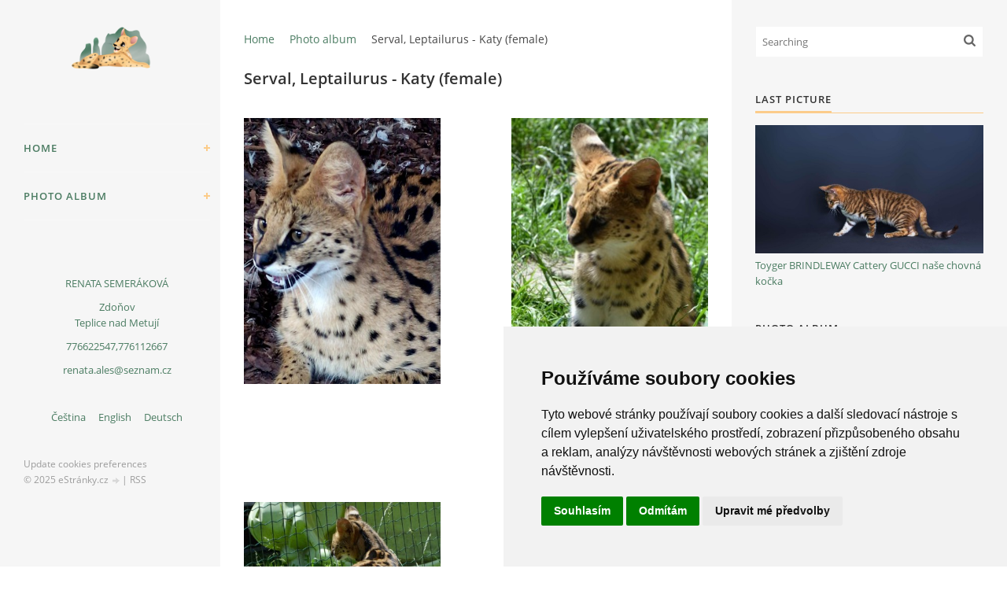

--- FILE ---
content_type: text/html; charset=UTF-8
request_url: https://www.savannah-ammyodskal.cz/en/photos/serval--leptailurus---katy--female-/
body_size: 8281
content:
<?xml version="1.0" encoding="utf-8"?>
<!DOCTYPE html PUBLIC "-//W3C//DTD XHTML 1.0 Transitional//EN" "http://www.w3.org/TR/xhtml1/DTD/xhtml1-transitional.dtd">
<html lang="en" xml:lang="en" xmlns="http://www.w3.org/1999/xhtml" xmlns:fb="http://ogp.me/ns/fb#">

<head>

    <meta http-equiv="content-type" content="text/html; charset=utf-8" />
    <meta name="description" content="We are breeding savannah cats for several years. As we are big lovers of animals, so you can expect to find a &quot;little zoo&quot; by us. Outside the savannah cats we have also:

Serval steppe - Leptailurus
Jungle cat - Felis chaus
African grey parrots (Psittacus erithacus)
Greater Swiss Mountain Dogs
Bengal cats" />
    <meta name="keywords" content="Serval steppe,Leptailurus Jungle cat,Felis chaus,African grey parrots,Psittacus erithacus,Greater,Swiss,Mountain,Dogs,Bengal cats" />
    <meta name="robots" content="all,follow" />
    <meta name="author" content="www.savannah-ammyodskal.cz" />
    <meta name="viewport" content="width=device-width, initial-scale=1">
    <link href="/en/rss/articles/data.xml" rel="alternate" type="application/rss+xml" title="All articles" /><link href="/en/rss/articles/photos.xml" rel="alternate" type="application/rss+xml" title="Pictures" /><link href="/en/rss/articles/comments.xml" rel="alternate" type="application/rss+xml" title="Comments" />
    <title>
        Savannah cats, Servals, Jungle cat, Bengal cats - Photo album - Serval, Leptailurus - Katy (female)
    </title>
    <link rel="stylesheet" href="https://s3a.estranky.cz/css/uig.css" type="text/css" />
               					<link rel="stylesheet" href="/style.1763730247.2.css" type="text/css" /><style type="text/css">#nav-column #logo a { background-image: url('/img/picture/553/%3Adesign%3Alogofirms%3A2000000001%3Auntitled-design-92.png');}</style>
<link rel="stylesheet" href="//code.jquery.com/ui/1.12.1/themes/base/jquery-ui.css">
<script src="//code.jquery.com/jquery-1.12.4.js"></script>
<script src="//code.jquery.com/ui/1.12.1/jquery-ui.js"></script>
<script type="text/javascript" src="https://s3c.estranky.cz/js/ui.js?nc=1" id="index_script" ></script><meta property="og:title" content="Serval, Leptailurus - Katy (female)" />
<meta property="og:type" content="article" />
<meta property="og:url" content="https://www.savannah-ammyodskal.cz/en/photos/serval--leptailurus---katy--female-/" />
<meta property="og:image" content="https://www.savannah-ammyodskal.cz/img/tiny/1076.jpg" />
<meta property="og:site_name" content="Savannah cats, Servals, Jungle cat, Bengal cats" />
<meta property="og:description" content="" />
			<script type="text/javascript">
				dataLayer = [{
					'subscription': 'true',
				}];
			</script>
			
<!-- Cookie Consent by FreePrivacyPolicy.com https://www.FreePrivacyPolicy.com -->
<script type="text/javascript" src="//www.freeprivacypolicy.com/public/cookie-consent/4.1.0/cookie-consent.js" charset="UTF-8"></script>
<script type="text/javascript" charset="UTF-8">
document.addEventListener('DOMContentLoaded', function () {
cookieconsent.run({"notice_banner_type":"simple","consent_type":"express","palette":"light","language":"cs","page_load_consent_levels":["strictly-necessary"],"notice_banner_reject_button_hide":false,"preferences_center_close_button_hide":false,"page_refresh_confirmation_buttons":false,"website_name":"https://www.savannah-ammyodskal.cz/"});
});
</script>

<noscript>Cookie Consent by <a href="https://www.freeprivacypolicy.com/">Free Privacy Policy Generator</a></noscript>
<!-- End Cookie Consent by FreePrivacyPolicy.com https://www.FreePrivacyPolicy.com -->
<!-- Below is the link that users can use to open Preferences Center to change their preferences. Do not modify the ID parameter. Place it where appropriate, style it as needed. -->

    <script>
        function toggleMenu(){
            var cw = document.getElementById('column-wrap');
            var b = document.getElementById('menu-button');
            cw.classList.toggle('menu-open');
            b.classList.toggle('menu-open');
        }
    </script>
</head>
<body class=" contact-active">
<!-- Wrapping the whole page, may have fixed or fluid width -->
<div id="whole-page">

    

    <!-- Because of the matter of accessibility (text browsers,
    voice readers) we include a link leading to the page content and
    navigation } you'll probably want to hide them using display: none
    in your stylesheet -->

    <a href="#articles" class="accessibility-links">Go to content</a>
    <a href="#navigation" class="accessibility-links">Go to menu</a>

    <!-- We'll fill the document using horizontal rules thus separating
    the logical chunks of the document apart -->
    <hr />

    

    <!-- Wrapping the document's visible part -->
    <div id="document">
        <div id="in-document">


            <div id="column-wrap">
                <div id="nav-column">
                    <div id="logo">
                        <a href="/"></a>
                    </div>
 <button type="button" class="navbar-toggle" onclick="toggleMenu()" id="menu-button">
            <span></span>
            <span></span>
            <span></span>
        </button>
                    <div class="nav-scroll">
                        <div class="nav-scroll-wrap">
                            <!-- Such navigation allows both horizontal and vertical rendering -->
<div id="navigation">
    <div class="inner_frame">
        <h2>Menu
            <span id="nav-decoration" class="decoration"></span>
        </h2>
        <nav>
            <menu class="menu-type-standard">
                <li class="">
  <a href="/en/">Home</a>
     
</li>
<li class="">
  <a href="/en/photos/">Photo album</a>
     
</li>

            </menu>
        </nav>
        <div id="clear6" class="clear">
          &nbsp;
        </div>
    </div>
</div>
<!-- menu ending -->

                            
                            <!-- Contact -->
  <div id="contact-nav" class="section">
    <h2>Contact
      <span id="contact-nav-decoration" class="decoration">
      </span></h2>
    <div class="inner_frame">
      <address>
        <p class="contact_name">RENATA SEMERÁKOVÁ</p><p class="contact_adress">Zdoňov<br />
Teplice nad Metují</p><p class="contact_phone"> 776622547,776112667</p><p class="contact_email"><a href="mailto:renata.ales@seznam.cz">renata.ales@seznam.cz</a></p>
      </address>
    </div>
  </div>
<!-- /Contact -->

                            <!-- Languages -->
  <div id="languages" class="section">
    <h2>Languages
      <span id="nav-languages" class="decoration"></span>
    </h2>
    <div class="inner_frame">
      <a href="/">Čeština</a><a href="/en/">English</a><a href="/de/">Deutsch</a>
    </div>
  </div>
<!-- /Languages -->
<hr />

                                            <!-- Footer -->
                <div id="footer">
                    <div class="inner_frame">
<a href="#" id="open_preferences_center" class="cookies-href">Update cookies preferences</a>
                        <p>
                            &copy; 2025 eStránky.cz <span class="hide">|</span> <a class="promolink promolink-paid" href="//www.estranky.cz/" title="Tvorba webových stránek zdarma, jednoduše a do 5 minut."><strong>Tvorba webových stránek</strong></a> 
                             | <a class="rss" href="/en/archive/rss/">RSS</a>
                            
                            
                            
                            
                            
                        </p>
                        
                        
                    </div>
                </div>
                <!-- /Footer -->

                        </div>
                    </div>
                </div>
            </div>

            <!-- body of the page -->
            <div id="body">

                <!-- Possible clearing elements (more through the document) -->
                <div id="clear1" class="clear">
                    &nbsp;
                </div>
                <hr />


                <!-- main page content -->
                <div id="content">
                    <!-- header -->
  <div id="header">
      <div class="title-mobile">
            <h1 class="head-center hidden">
  <a href="https://www.savannah-ammyodskal.cz/en/" title="Savannah cats, Servals, Jungle cat, Bengal cats" style="display:none;">Savannah cats, Servals, Jungle cat, Bengal cats</a>
  <span title="Savannah cats, Servals, Jungle cat, Bengal cats">
  </span>
</h1>
      </div>
     <div class="inner_frame">
        <!-- This construction allows easy image replacement -->
          <div class="title-desktop">
           <h1 class="head-center hidden">
  <a href="https://www.savannah-ammyodskal.cz/en/" title="Savannah cats, Servals, Jungle cat, Bengal cats" style="display:none;">Savannah cats, Servals, Jungle cat, Bengal cats</a>
  <span title="Savannah cats, Servals, Jungle cat, Bengal cats">
  </span>
</h1>
          </div>
        <div id="header-decoration" class="decoration">
        </div>
     </div>
  </div>
<!-- /header -->

                    <!-- Breadcrumb navigation -->
<div id="breadcrumb-nav">
  <a href="/en/">Home</a><a href="/en/photos/">Photo album</a><span>Serval, Leptailurus - Katy (female)</span>
</div>
<hr />

                    <div id="photo-album">
  <h2>Serval, Leptailurus - Katy (female)</h2>

  
  
  

  <!-- Photos -->
  <div id="photos">
    
    <div class="photo-wrap">
    <div>
        <a href="/en/photos/serval--leptailurus---katy--female-/img_20150815_113414.html" >
        <img src="/img/mid/1076/img_20150815_113414.jpg" alt="IMG_20150815_113414" width="55" height="75" /></a>
        <br />
    </div>
</div>
<div class="photo-wrap">
    <div>
        <a href="/en/photos/serval--leptailurus---katy--female-/katy--31-.html" >
        <img src="/img/mid/2473/katy--31-.jpg" alt="Katy (31)" width="41" height="75" /></a>
        <br />
    </div>
</div>
<div class="photo-wrap">
    <div>
        <a href="/en/photos/serval--leptailurus---katy--female-/katy--63-.html" >
        <img src="/img/mid/2474/katy--63-.jpg" alt="Katy (63)" width="60" height="75" /></a>
        <br />
    </div>
</div>
<div class="photo-wrap">
    <div>
        <a href="/en/photos/serval--leptailurus---katy--female-/katy--152-.html" >
        <img src="/img/mid/2476/katy--152-.jpg" alt="Katy (152)" width="75" height="43" /></a>
        <br />
    </div>
</div>
<div class="photo-wrap">
    <div>
        <a href="/en/photos/serval--leptailurus---katy--female-/46695919_2436317269729045_6977724759526080512_n.html" >
        <img src="/img/mid/2658/46695919_2436317269729045_6977724759526080512_n.jpg" alt="46695919_2436317269729045_6977724759526080512_n" width="75" height="75" /></a>
        <br />
    </div>
</div>
<div class="photo-wrap">
    <div>
        <a href="/en/photos/serval--leptailurus---katy--female-/46622905_2436316973062408_9169628866266791936_n.html" >
        <img src="/img/mid/2657/46622905_2436316973062408_9169628866266791936_n.jpg" alt="46622905_2436316973062408_9169628866266791936_n" width="75" height="75" /></a>
        <br />
    </div>
</div>
<div class="photo-wrap">
    <div>
        <a href="/en/photos/serval--leptailurus---katy--female-/katy--158-.html" >
        <img src="/img/mid/2477/katy--158-.jpg" alt="Katy (158)" width="75" height="37" /></a>
        <br />
    </div>
</div>
<div class="photo-wrap">
    <div>
        <a href="/en/photos/serval--leptailurus---katy--female-/katy--109-.html" >
        <img src="/img/mid/2475/katy--109-.jpg" alt="Katy (109)" width="75" height="59" /></a>
        <br />
    </div>
</div>
<div class="photo-wrap">
    <div>
        <a href="/en/photos/serval--leptailurus---katy--female-/katy--19-.html" >
        <img src="/img/mid/2472/katy--19-.jpg" alt="Katy (19)" width="44" height="75" /></a>
        <br />
    </div>
</div>
<div class="photo-wrap">
    <div>
        <a href="/en/photos/serval--leptailurus---katy--female-/29497449_2072302482797194_8157000192336051161_n.html" >
        <img src="/img/mid/2368/29497449_2072302482797194_8157000192336051161_n.jpg" alt="29497449_2072302482797194_8157000192336051161_n" width="60" height="75" /></a>
        <br />
    </div>
</div>
<div class="photo-wrap">
    <div>
        <a href="/en/photos/serval--leptailurus---katy--female-/kat.--10-.html" >
        <img src="/img/mid/1589/kat.--10-.jpg" alt="Kat. (10)" width="57" height="75" /></a>
        <br />
    </div>
</div>
<div class="photo-wrap">
    <div>
        <a href="/en/photos/serval--leptailurus---katy--female-/kat.--7-.html" >
        <img src="/img/mid/1586/kat.--7-.jpg" alt="Kat. (7)" width="58" height="75" /></a>
        <br />
    </div>
</div>
<div class="photo-wrap">
    <div>
        <a href="/en/photos/serval--leptailurus---katy--female-/kat.--1-.html" >
        <img src="/img/mid/1580/kat.--1-.jpg" alt="Kat. (1)" width="75" height="67" /></a>
        <br />
    </div>
</div>
<div class="photo-wrap">
    <div>
        <a href="/en/photos/serval--leptailurus---katy--female-/13663362_1350796011614515_877584043_o.html" >
        <img src="/img/mid/1487/13663362_1350796011614515_877584043_o.jpg" alt="13663362_1350796011614515_877584043_o" width="42" height="75" /></a>
        <br />
    </div>
</div>
<div class="photo-wrap">
    <div>
        <a href="/en/photos/serval--leptailurus---katy--female-/13646770_1350800024947447_1149071423_o.html" >
        <img src="/img/mid/1484/13646770_1350800024947447_1149071423_o.jpg" alt="13646770_1350800024947447_1149071423_o" width="42" height="75" /></a>
        <br />
    </div>
</div>
<div class="photo-wrap">
    <div>
        <a href="/en/photos/serval--leptailurus---katy--female-/13646758_1350799244947525_1088085398_o.html" >
        <img src="/img/mid/1483/13646758_1350799244947525_1088085398_o.jpg" alt="13646758_1350799244947525_1088085398_o" width="42" height="75" /></a>
        <br />
    </div>
</div>
<div class="photo-wrap">
    <div>
        <a href="/en/photos/serval--leptailurus---katy--female-/img_20150815_113753.html" >
        <img src="/img/mid/1083/img_20150815_113753.jpg" alt="IMG_20150815_113753" width="56" height="75" /></a>
        <br />
    </div>
</div>
<div class="photo-wrap">
    <div>
        <a href="/en/photos/serval--leptailurus---katy--female-/img_20150815_113653.html" >
        <img src="/img/mid/1081/img_20150815_113653.jpg" alt="IMG_20150815_113653" width="57" height="75" /></a>
        <br />
    </div>
</div>
<div class="photo-wrap">
    <div>
        <a href="/en/photos/serval--leptailurus---katy--female-/img_20150815_113317.html" >
        <img src="/img/mid/1074/img_20150815_113317.jpg" alt="IMG_20150815_113317" width="66" height="75" /></a>
        <br />
    </div>
</div>
<div class="photo-wrap">
    <div>
        <a href="/en/photos/serval--leptailurus---katy--female-/k--10-.html" >
        <img src="/img/mid/730/k--10-.jpg" alt="k (10)" width="59" height="75" /></a>
        <br />
    </div>
</div>
<div class="photo-wrap">
    <div>
        <a href="/en/photos/serval--leptailurus---katy--female-/k--9-.html" >
        <img src="/img/mid/729/k--9-.jpg" alt="k (9)" width="60" height="75" /></a>
        <br />
    </div>
</div>
<div class="photo-wrap">
    <div>
        <a href="/en/photos/serval--leptailurus---katy--female-/k--2-.html" >
        <img src="/img/mid/724/k--2-.jpg" alt="k (2)" width="53" height="75" /></a>
        <br />
    </div>
</div>
<div class="photo-wrap">
    <div>
        <a href="/en/photos/serval--leptailurus---katy--female-/img_20140803_180940.html" >
        <img src="/img/mid/493/img_20140803_180940.jpg" alt="IMG_20140803_180940" width="75" height="51" /></a>
        <br />
    </div>
</div>
<div class="photo-wrap">
    <div>
        <a href="/en/photos/serval--leptailurus---katy--female-/img_20140803_180425.html" >
        <img src="/img/mid/487/img_20140803_180425.jpg" alt="IMG_20140803_180425" width="47" height="75" /></a>
        <br />
    </div>
</div>
<div class="photo-wrap">
    <div>
        <a href="/en/photos/serval--leptailurus---katy--female-/serval-katy.html" >
        <img src="/img/mid/2680/serval-katy.jpg" alt="Serval Katy" width="75" height="75" /></a>
        <br />
    </div>
</div>

    <div class="clear" id="clear_photos">&nbsp;</div>
  </div>
<!-- /Photos -->
  <div class="fb-like" data-href="https://www.savannah-ammyodskal.cz/en/photos/serval--leptailurus---katy--female-/" data-layout="standard" data-show-faces="true" data-action="like" data-share="false" data-colorscheme="light"></div>
  <!--/ u_c_d_ajax /-->
  <!-- Comments -->
  <div id="block-comments">
    <h2 id="comments">Comments</h2>
    
    <form action="#block-comments" id="comments-form" method="post">
    
    <fieldset>
        <input name="iid" type="hidden" value="22" />
        <input name="replyiid" type="hidden" value="0" />
        <input name="itype" type="hidden" value="dir" />
        <input name="a" type="hidden" value="c_add" />
        <legend><span>
                Add comment
            </span></legend>
        <div class="commentName">
            <dl>
                <dt>
                    <label for="c_k_name">
                        Name:
                    </label>
                </dt>
                <dd>
                    <input name="c_name" type="text" id="c_name" placeholder="Name" value="" maxlength="128" />
                </dd>
            </dl>
        </div>
        <dl>
            <dt>
                <label for="c_title">
                    Heading:
                </label>
            </dt>
            <dd>
                <input name="c_title" id="c_title" type="text" placeholder="Heading" value="" maxlength="128" />
            </dd>
            <dt>
                <label for="c_txt">
                    Text:
                </label>
            </dt>
            <dd>
                <textarea name="c_txt" id="c_txt" placeholder="Text" cols="20" rows="6"></textarea>
            </dd>
            <dt id="validation-dt">
  <label for="c_validation">
    Please rewrite the control code:
  </label>
</dt>
<dd>
  <input name="c_validation" id="c_validation" type="text" value="" size="10" maxlength="8" />
  <input name="c_validation_hash" id="c_validation_hash" type="hidden" value="759f94ebf45849dd1363ea4e21c18d98" />
<div id="c_validation_div">
  <img class="vizual-captcha" id="c_validation_img" src="/img/validation/759f94ebf45849dd1363ea4e21c18d98.jpg" width="240" height="50" alt="Control code" />
  <a class="sound-captcha" href="javascript:index_captcha_playaudio()" title="Listen and type in the letters and numbers that you hear.">Play audio code</a>
</div>
</dd>

        </dl>
        <span class="clButton">
            <input type="submit" value="Send" class="submit" />
        </span>
    </fieldset>
</form>
<script type="text/javascript">
    <!--
    commentInit();
    //-->
</script>
  
    <h3>Overview of comments</h3>
    <div class="comment no-comments">
  There have not been any comments added yet.
</div>

  
    
  </div>
<!-- /Comments -->

</div>
                </div>
                <!-- /main page content -->

                <div id="clear3" class="clear">
                    &nbsp;
                </div>
                <hr />

                <!-- Side column left/right -->
                <div class="column">

                    <!-- Inner column -->
                    <div id="inner-column" class="inner_frame">

                        <!-- Search -->
<div id="search" class="section">
    <div class="inner_frame">
        <form action="https://katalog.estranky.cz/" method="post">
            <fieldset>
                <input type="hidden" id="uid" name="uid" value="1196534" />
                <input name="key" id="key" placeholder="Searching" />
                <span class="clButton">
            <input type="submit" id="sendsearch" />
          </span>
            </fieldset>
        </form>
    </div>
</div>
<!-- /Search -->
<hr />

                        
                        
                        <!-- Last photo -->
<div id="last-photo" class="section">
    <h2>Last picture
        <span id="last-photo-decoration" class="decoration">
        </span></h2>
    <div class="inner_frame">
        <div class="inner_wrap">
            <div class="wrap-of-wrap">
                <div class="wrap-of-photo">
                    <a href="/en/photos/toyger-brindleway-cattery-gucci-nase-chovna-kocka/">
                        <img src="/img/mid/2959/ecd2da19-d5cb-43a4-b034-0a5ef4ab83cb.jpg" alt="ecd2da19-d5cb-43a4-b034-0a5ef4ab83cb" width="75" height="42" /></a>
                </div>
            </div>
            <span>
                <a href="/en/photos/toyger-brindleway-cattery-gucci-nase-chovna-kocka/">Toyger BRINDLEWAY Cattery GUCCI naše chovná kočka</a>
            </span>
        </div>
    </div>
</div>
<!-- /Last photo -->
<hr />

                        <!-- Photo album -->
  <div id="photo-album-nav" class="section">
    <h2>Photo album
      <span id="photo-album-decoration" class="decoration">
      </span></h2>
    <div class="inner_frame">
      <ul>
        <li class="first ">
  <a href="/en/photos/savannah-f1---chanel--born-20.10.2017/">
     Savannah F1 - Chanel, born 20.10.2017</a></li>
<li class="">
  <a href="/en/photos/alc-male-max---female-hera/">
    ALC male Max &amp; female Héra</a></li>
<li class="">
  <a href="/en/photos/bengal-cat-f1-pralinka---female--father-alc-mother-beng.f3-/">
    Bengal cat F1 Pralinka - female (father ALC,mother Beng.F3)</a></li>
<li class="">
  <a href="/en/photos/bengal-cat-hamlet--male-/">
    Bengal cat Hamlet (male)</a></li>
<li class="">
  <a href="/en/photos/bengalska-kocka-carmen-f2-a-kocour-q-archi-f6sbt/">
    Bengalská kočka Carmen F2 a kocour Q-Archi F6SBT</a></li>
<li class="">
  <a href="/en/photos/bengalska-kocka-f2-mia-ammy-od-skal/">
    Bengálská kočka F2 Mia Ammy od skal</a></li>
<li class="">
  <a href="/en/photos/chausie-f1/">
    CHAUSIE f1</a></li>
<li class="">
  <a href="/en/photos/chausie-f1--hp--ziva--chovna-kocka-/">
    Chausie F1 (HP) Ziva (chovná kočka)</a></li>
<li class="">
  <a href="/en/photos/chausie-f1-daisy--chovnakocka-/">
    Chausie F1 Daisy (chovnákočka)</a></li>
<li class="">
  <a href="/en/photos/chausie-f2-abby-gaile-chovna-kocka-/">
    Chausie F2 Abby-Gaile(chovná kočka)</a></li>
<li class="">
  <a href="/en/photos/chausie-f2-terry--chovna-kocka-/">
    Chausie F2 Terry (chovná kočka)</a></li>
<li class="">
  <a href="/en/photos/chausie-samahri-merlin-chovny-kocour-f4c/">
    Chausie Samahri Merlin chovný kocour F4C</a></li>
<li class="">
  <a href="/en/photos/cibetka-africka--civettictis-civetta-/">
    Cibetka africká (Civettictis civetta) </a></li>
<li class="">
  <a href="/en/photos/karakal-ronny/">
    Karakal Ronny</a></li>
<li class="">
  <a href="/en/photos/kocka-bazinna-charlie---chovny-kocour-a-zaroven-otec-nasich-f1-chausii/">
    Kočka bažinná Charlie - chovný kocour a zároveň otec našich F1 chausií</a></li>
<li class="">
  <a href="/en/photos/kocka-bazinna-mia--jungle-cat----female-/">
    Kočka bažinná MIA (Jungle cat  - female)</a></li>
<li class="">
  <a href="/en/photos/kocka-bazinna-michka--jungle-cat---male-/">
    Kočka bažinná Michka (Jungle cat - male)</a></li>
<li class="">
  <a href="/en/photos/kocka-bazinna--jungle-cat--female-safeda--black-grizzled-/">
    Kočka bažinná, Jungle cat, female Safeda (black grizzled)</a></li>
<li class="">
  <a href="/en/photos/nasi-milacci/">
    Naši miláčci</a></li>
<li class="">
  <a href="/en/photos/savannah-abc-savannah-moby-dick-f6sbt--male-/">
    Savannah ABC savannah MOBY DICK F6SBT (male)</a></li>
<li class="">
  <a href="/en/photos/savannah-ammy-od-skal-bikira-f2-chovna-kocka/">
    Savannah Ammy od skal Bikira F2 chovná kočka</a></li>
<li class="">
  <a href="/en/photos/savannah-ammy-od-skal-lilli-f2-chovna-kocka/">
    Savannah Ammy od skal Lilli F2 chovná kočka</a></li>
<li class="">
  <a href="/en/photos/savannah-f5-gyro---champion-2023/">
    Savannah F5 Gyro - champion 2023</a></li>
<li class="">
  <a href="/en/photos/savannah-f6sbt-archibald---champion-tica-2016/">
    Savannah F6SBT Archibald - CHAMPION TICA 2016</a></li>
<li class="">
  <a href="/en/photos/savannah-hawassa-dike-f4sbt-matka-kigoma-elly-of-hawassa---otec-abcsavannahs-moby-dick-/">
    Savannah Hawassa Diké F4SBT(matka KIGOMA ELLY OF HAWASSA - otec ABCSAVANNAHS MOBY DICK)</a></li>
<li class="">
  <a href="/en/photos/savannah-julamor-kitten-3-jaspe-chovny-kocour-f8sbt-z-anglie/">
    Savannah Julamor Kitten 3 Jaspe chovný kocour F8SBT z Anglie</a></li>
<li class="">
  <a href="/en/photos/savannah-temple-simba-f7sbt-chovny-kocour/">
    Savannah Temple Simba F7SBT chovný kocour</a></li>
<li class="">
  <a href="/en/photos/serval--leptailurus---bambulka--chovna-kocka-/">
    Serval, Leptailurus - Bambulka (chovná kočka)</a></li>
<li class="">
  <a href="/en/photos/serval--leptailurus---benji--male-/">
    Serval, Leptailurus - Benji (male)</a></li>
<li class="">
  <a href="/en/photos/serval--leptailurus---draco--chovny-kocour-/">
    Serval, leptailurus - Draco (chovný kocour)</a></li>
<li class="">
  <a href="/en/photos/serval--leptailurus---katy--female-/">
    Serval, Leptailurus - Katy (female)</a></li>
<li class="">
  <a href="/en/photos/servali-kluk-sirius/">
    servalí kluk Sirius</a></li>
<li class="">
  <a href="/en/photos/servali-kluk-zara/">
    servalí kluk Zara</a></li>
<li class="">
  <a href="/en/photos/servali-slecna-suri/">
    servalí slečna Suri </a></li>
<li class="">
  <a href="/en/photos/svatba-mezi-kocickami/">
    Svatba mezi kočičkami</a></li>
<li class="">
  <a href="/en/photos/toyger-brindleway-cattery-gucci-nase-chovna-kocka/">
    Toyger BRINDLEWAY Cattery GUCCI naše chovná kočka</a></li>
<li class="last ">
  <a href="/en/photos/we-live-here--adrspassko-teplickych-skal/">
    We live here, Adršpašsko-teplických skal</a></li>

      </ul>
    </div>
  </div>
<!-- /Photo album -->
<hr />

                        
                        
                        
                        
                        
                        
                        <!-- Archive -->
  <div id="calendar" class="section">
    <h2>Archive
      <span id="archive-decoration" class="decoration">
      </span></h2>
    <div class="inner_frame">
      <!-- Keeping in mind people with disabilities (summary, caption) as well as worshipers of semantic web -->
      <table summary="Table presents a calendar, that can be listed through according to data.">
        <!-- You should hide caption using CSS -->
        <caption>
          Calendar
        </caption>
        <tbody>
  <tr id="archive-small">
    <td class="archive-nav-l"><a href="/en/archive/m/2025/11/01/">&lt;&lt;</a></td>
    <td colspan="5" class="archive-nav-c">December / <a href="/en/archive/y/2025/12/10/">2025</a></td>
    <td class="archive-nav-r">&gt;&gt;</td>
  </tr>
</tbody>

      </table>
    </div>
  </div>
<!-- /Archive -->
<hr />

                        <!-- RSS -->
  <div id="rss-nav" class="section">
    <h2>RSS
      <span id="rss-nav-decoration" class="decoration">
      </span></h2>
    <div class="inner_frame">
      <ul>
        <li>
          <a href="/en/archive/rss/">
            Overview of sources</a></li>
      </ul>
    </div>
  </div>
<!-- /RSS -->
<hr />

                        <!-- Stats -->
  <div id="stats" class="section">
    <h2>Statistics
      <span id="stats-decoration" class="decoration">
      </span></h2>
    <div class="inner_frame">
      <!-- Keeping in mind people with disabilities (summary, caption) as well as worshipers of semantic web -->
      <table summary="Statistics">

        <tfoot>
          <tr>
            <th scope="row">Online:</th>
            <td>80</td>
          </tr>
        </tfoot>

        <tbody>
          <tr>
            <th scope="row">Total:</th>
            <td>2026117</td>
          </tr>
          <tr>
            <th scope="row">Month:</th>
            <td>35279</td>
          </tr>
          <tr>
            <th scope="row">Day:</th>
            <td>1461</td>
          </tr>
        </tbody>
      </table>
    </div>
  </div>
<!-- Stats -->
<hr />
                        
                    </div>
                    <!-- /Inner column -->

                    <div id="clear4" class="clear">
                        &nbsp;
                    </div>

                </div>
                <!-- /end of first column -->

                <div id="clear5" class="clear">
                    &nbsp;
                </div>
                <hr />

                <div id="decoration1" class="decoration">
                </div>
                <div id="decoration2" class="decoration">
                </div>
                <!-- /Meant for additional graphics inside the body of the page -->
            </div>
            <!-- /body -->

            <div id="clear2" class="clear">
                &nbsp;
            </div>
            <hr />


            <div id="decoration3" class="decoration">
            </div>
            <div id="decoration4" class="decoration">
            </div>
            <!-- /Meant for additional graphics inside the document -->

        </div>
    </div>

    <div id="decoration5" class="decoration">
    </div>
    <div id="decoration6" class="decoration">
    </div>
    <!-- /Meant for additional graphics inside the page -->

    
    <!-- block for board position-->

</div>
<div id="fb-root"></div>
<script async defer src="https://connect.facebook.net/cs_CZ/sdk.js#xfbml=1&version=v3.2&appId=979412989240140&autoLogAppEvents=1"></script><!-- NO GEMIUS -->
</body>
</html>

--- FILE ---
content_type: text/css
request_url: https://www.savannah-ammyodskal.cz/style.1763730247.2.css
body_size: 21733
content:
@font-face {
  font-family: "Open Sans";
  src: url('https://s3b.estranky.cz/img/d/1000000392/opensans-light.eot');
  src: url('https://s3b.estranky.cz/img/d/1000000392/opensans-light.eot?#iefix') format('embedded-opentype'), url('https://s3b.estranky.cz/img/d/1000000392/opensans-light.woff2') format('woff2'), url('https://s3b.estranky.cz/img/d/1000000392/opensans-light.woff') format('woff'), url('https://s3b.estranky.cz/img/d/1000000392/opensans-light.ttf') format('truetype');
  font-weight: 300;
}
@font-face {
  font-family: "Open Sans";
  src: url('https://s3b.estranky.cz/img/d/1000000392/opensans-regular.eot');
  src: url('https://s3b.estranky.cz/img/d/1000000392/opensans-regular.eot?#iefix') format('embedded-opentype'), url('https://s3b.estranky.cz/img/d/1000000392/opensans-regular.woff2') format('woff2'), url('https://s3b.estranky.cz/img/d/1000000392/opensans-regular.woff') format('woff'), url('https://s3b.estranky.cz/img/d/1000000392/opensans-regular.ttf') format('truetype');
  font-weight: 400;
}
@font-face {
  font-family: "Open Sans";
  src: url('https://s3b.estranky.cz/img/d/1000000392/opensans-italic.eot');
  src: url('https://s3b.estranky.cz/img/d/1000000392/opensans-italic.eot?#iefix') format('embedded-opentype'), url('https://s3b.estranky.cz/img/d/1000000392/opensans-italic.woff2') format('woff2'), url('https://s3b.estranky.cz/img/d/1000000392/opensans-italic.woff') format('woff'), url('https://s3b.estranky.cz/img/d/1000000392/opensans-italic.ttf') format('truetype');
  font-weight: 400;
  font-style: italic;
}
@font-face {
  font-family: "Open Sans";
  src: url('https://s3b.estranky.cz/img/d/1000000392/opensans-semibold.eot');
  src: url('https://s3b.estranky.cz/img/d/1000000392/opensans-semibold.eot?#iefix') format('embedded-opentype'), url('https://s3b.estranky.cz/img/d/1000000392/opensans-semibold.woff2') format('woff2'), url('https://s3b.estranky.cz/img/d/1000000392/opensans-semibold.woff') format('woff'), url('https://s3b.estranky.cz/img/d/1000000392/opensans-semibold.ttf') format('truetype');
  font-weight: 600;
}
.text-picture {
  max-width: 100%;
    height: auto;
}
.recaptchaContainer {
    text-align: left;
}
.fb_iframe_widget_fluid {
  display: inline-block!important;
    margin: 10px 0;
}
input[type="button" i] {
    color: #fff;
    font-weight: bold;
    font-size: 0.9rem;
    max-width: 20rem;
    background-color: #f37720;
    padding: .5rem 1rem .6rem;
    border-radius: 25rem;
    border-color: #f37720;
    border-style: solid;
    cursor: pointer;
}
#eshop .contact-info td span {
    position: relative;
    display: block;
    top: -47px;
    left: -9px;
    width: 20px;
}
#eshop form table tbody tr td {
    padding-right: 5px;
   vertical-align: top;
}
#eshop .registration td input {
  width: 100%;
}
h2, h3, h4, h5, h6, pre, address, u, s {margin: 10px 0;}
input {padding: 5px;}
table {
    max-width: 500px;
}
iframe {
  width: 100%;
    max-width: 500px;
}
#osm-map {
  width: 100%!important;
    max-width: 500px;
}
td {padding: 5px;}
.editor-area hr { display: block; }

/* Layout */
body {
font-size: 14px;
font-family: "Open Sans";
line-height: 20px;
margin: 0;
color: #484848;
background: #fff;
}

div.editor-area {
line-height: 30px;
}

.accessibility-links {
position: absolute;
top: -10000em;
}

* {
-moz-box-sizing: border-box;
-webkit-box-sizing: border-box;
box-sizing: border-box;
}

.left, .head-left {
text-align: left;
}

.right, .head-right {
text-align: right;
}

.center, .head-center {
text-align: center;
}

.justify {
text-align: justify;
}

.left-float {
float: left;
}

.right-float {
float: right;
}

b, strong, th {
font-weight: 600;
}

i {
font-style: italic;
}

hr {
display: none;
}

img {
border: 0;
}

fieldset {
border: 0;
padding: 0;
min-width: auto;
}

.validation dd {
margin-left: 0;
}

p {
margin: 0 0 15px;
}

h1, h2, h3, h4 {
font-weight: 600;
color: #333;
}

h1 {
font-size: 2.286em;
line-height: 36px;
}
@media (max-width: 1400px) {
h1 {
  font-size: 2.143em;
}
}

h2 {
font-size: 1.429em;
}

h3 {
font-size: 1.286em;
}

h4 {
font-size: 1.143em;
margin: 10px 0 8px;
}

a, .admin h3 {
color: #4b7c62;
}

a {
display: inline-block;
text-decoration: none;
-moz-transition: all 0.25s linear;
-o-transition: all 0.25s linear;
-webkit-transition: all 0.25s linear;
transition: all 0.25s linear;
}
a:active, a:hover, a:focus {
text-decoration: none;
color: #484848;
}

/* Inputs */
input, input[type="text"], input[type="email"], input[type="password"], textarea {
border: 1px solid #e8dfdf;
background: #fff;
padding: 10px 8px;
margin: 3px 0;
font-family: "Open Sans";
font-size: 0.929em;
-moz-transition: all 0.25s linear;
-o-transition: all 0.25s linear;
-webkit-transition: all 0.25s linear;
transition: all 0.25s linear;
}
input:active, input:hover, input:focus, input[type="text"]:active, input[type="text"]:hover, input[type="text"]:focus, input[type="email"]:active, input[type="email"]:hover, input[type="email"]:focus, input[type="password"]:active, input[type="password"]:hover, input[type="password"]:focus, textarea:active, textarea:hover, textarea:focus {
border-color: #e62f2f;
outline: none;
}

input[type="text"], input[type="email"], input[type="password"], textarea {
-moz-box-shadow: #fff -100em 0 0 inset;
-webkit-box-shadow: #fff -100em 0 0 inset;
box-shadow: #fff -100em 0 0 inset;
}
#mail-list .vizual-captcha {
  width: 100%;
  margin: 10px 0;
}
.submit, #send-mail-list {
padding: 10px 20px;
background: #fccc8a;
border: 1px solid ##fccc8a;
color: #fff;
font-weight: 600;
letter-spacing: 1px;
text-transform: uppercase;
cursor: pointer;
}
.submit:active, .submit:hover, .submit:focus, #send-mail-list:active, #send-mail-list:hover, #send-mail-list:focus {
background: #ec6363;
border-color: #ec6363;
outline: none;
}

input[type="checkbox"], input[type="radio"] {
border: none;
background: none;
}

/* comments level */
.level1 {
margin-left: 20px;
}

.level2 {
margin-left: 40px;
}

.level3 {
margin-left: 60px;
}

.level4 {
margin-left: 80px;
}

.level5 {
margin-left: 100px;
}

.level6 {
margin-left: 120px;
}

.level7 {
margin-left: 140px;
}

.level8 {
margin-left: 160px;
}

.level9 {
margin-left: 180px;
}

.clear {
clear: both;
height: 0;
line-height: 0;
font-size: 0;
display: none;
width: 1px;
}

#clear5, #clear6, #clear7, #perex-cont-clear, #gallery-cont-clear, #g-section-cont-clear, #a-section-cont-clear, #article-cont-clear {
display: block;
}

/* Right panel */
#column-wrap {
display: block;
width: 320px;
height: 100%;
position: fixed;
text-align: left;
left: 0;
top: 0;
padding: 30px 10px 0 30px;
overflow-x: hidden;
background-color: #4b7c62;
color: #4b7c62;
}
@media (max-width: 1300px) {
#column-wrap {
  width: 280px;
}
}
@media (max-width: 1150px) {
#column-wrap {
  position: static;
  width: 100%;
  height: 80px;
  padding: 20px 15px;
  overflow: hidden;
  -moz-transition: height 0.25s linear;
  -o-transition: height 0.25s linear;
  -webkit-transition: height 0.25s linear;
  transition: height 0.25s linear;
}
#column-wrap.menu-open {
  height: auto;
}
}

#nav-column {
/* Menu */
/* Modules */
/* Footer */
}
#nav-column .nav-scroll {
position: relative;
width: 120%;
width: calc(100% + 60px);
height: 100%;
margin-top: 100px;
overflow: hidden;
left: -30px;
}
@media (max-width: 1150px) {
#nav-column .nav-scroll {
  width: 106%;
  width: calc(100% + 64px);
  margin-top: 30px;
  text-align: center;
}
}
#nav-column .nav-scroll-wrap {
padding-right: 20px;
/*position: absolute; top: 0; right: -20px; bottom: 0; left: 0; overflow: scroll; overflow-x: hidden;*/
}
#nav-column #navigation, #nav-column .section {
width: 106%;
width: calc(100% + 17px);
}
@media (max-width: 1150px) {
#nav-column #navigation {
  text-align: left;
}
}
#nav-column .section {
padding: 0 30px 30px;
text-align: center;
font-size: 0.929em;
}
@media (max-width: 1150px) {
#nav-column .section {
  width: auto;
  display: inline-block;
}
}
#nav-column .section p {
margin: 0 0 10px;
}
#nav-column #navigation + div {
padding-top: 60px;
}
#nav-column h2 {
display: none;
}
#nav-column a {
color: #4b7c62;
}
#nav-column #logo {
position: fixed;
top: 0;
left: 0;
background: #f6f6f6;
z-index: 99;
padding: 30px;
width: 320px;
}
@media (max-width: 1300px) {
#nav-column #logo {
  width: 280px;
  padding: 30px 10px;
}
}
@media (max-width: 1150px) {
#nav-column #logo {
  position: static;
  padding: 0;
}
}
#nav-column #logo a {
width: 100%;
height: 60px;
background: url("https://s3b.estranky.cz/img/d/1000000392/logo.png") 50% 50% no-repeat;
background-size: contain;
}
@media (max-width: 1150px) {
#nav-column #logo a {
  height: 40px;
  background-position: 0 50%;
  -moz-background-size: auto 100%;
  -o-background-size: auto 100%;
  -webkit-background-size: auto 100%;
  background-size: auto 100%;
}
}

#nav-column .navbar-toggle span {
    border-top: 2px #fccc8a solid;
    width: 1.4em;
    margin: 6px 0 0;
    display: block;
}
#nav-column .navbar-toggle.menu-open span:nth-of-type(1) {
    opacity: 0;
}
#nav-column .navbar-toggle.menu-open span:nth-of-type(2) {
    transform: rotate(45deg);
}
#nav-column .navbar-toggle.menu-open span:nth-of-type(3) {
    transform: rotate(-45deg);
    margin-top: -2px;
}
#nav-column .navbar-toggle {
border: 0;
background: transparent;
outline: none;
}
@media (max-width: 1150px) {
#nav-column .navbar-toggle {
padding: 0.25rem 0.75rem!important;
    font-size: 1.25rem;
    line-height: 1;
    background-color: transparent;
    position: absolute;
    top: 15px;
    right: 7px;
    border: 0;
    outline: none;
    cursor: pointer;
    z-index: 99999;
    display: block;
}
}
#nav-column menu {
margin: 0;
padding: 0;
}
#nav-column menu li {
list-style-type: none;
position: relative;
}
#nav-column menu li.current:before {
content: "";
position: absolute;
background-color: #e62f2f;
width: 100%;
height: 62px;
top: 0;
}
#nav-column menu li.current a {
color: #f6f6f6;
}
#nav-column menu li.current a:before, #nav-column menu li.current a:after {
background-color: #fff;
}
#nav-column menu li.current a:active, #nav-column menu li.current a:hover, #nav-column menu li.current a:focus {
color: #fff;
}
#nav-column menu li.current ul a:active, #nav-column menu li.current ul a:hover, #nav-column menu li.current ul a:focus {
color: #e62f2f;
}
#nav-column menu li:last-child a {
border-bottom: 1px solid rgba(255, 255, 255, 0.2);
}
#nav-column menu li .submenu {
margin: 0 30px;
padding: 20px 0 20px 25px;
border-top: 1px solid rgba(255, 255, 255, 0.2);
height: 0;
display: none;
}
#nav-column menu li .submenu a {
text-transform: none;
border: 0;
padding: 3px 0;
margin: 0;
letter-spacing: 0;
}
#nav-column menu li .submenu a:before, #nav-column menu li .submenu a:after {
display: none;
}
#nav-column menu li.submenu-over .submenu {
height: 100%;
display: block;
}
#nav-column menu li.submenu-over a:before, #nav-column menu li.submenu-over a:after {
-moz-transform: rotate(45deg);
-ms-transform: rotate(45deg);
-webkit-transform: rotate(45deg);
transform: rotate(45deg);
}
#nav-column menu a {
display: block;
position: relative;
padding: 20px 20px 20px 0;
margin: 0 30px;
border-top: 1px solid rgba(255, 255, 255, 0.2);
font-size: 0.929em;
font-weight: 600;
letter-spacing: 1px;
text-transform: uppercase;
}
#nav-column menu a:before, #nav-column menu a:after {
content: "";
position: absolute;
background: #fccc8a;
-moz-transition: background 0.25s linear;
-o-transition: background 0.25s linear;
-webkit-transition: background 0.25s linear;
transition: background 0.25s linear;
}
#nav-column menu a:before {
width: 8px;
height: 2px;
right: 0;
top: 29px;
}
#nav-column menu a:after {
width: 2px;
height: 8px;
right: 3px;
top: 26px;
}
#nav-column menu a:active, #nav-column menu a:hover, #nav-column menu a:focus {
color: #e62f2f;
}
#nav-column menu a:active:before, #nav-column menu a:active:after, #nav-column menu a:hover:before, #nav-column menu a:hover:after, #nav-column menu a:focus:before, #nav-column menu a:focus:after {
background-color: #e62f2f;
}
#nav-column #portrait img {
-moz-border-radius: 50%;
-webkit-border-radius: 50%;
border-radius: 50%;
}
#nav-column #languages a {
display: inline-block;
margin: 0 8px 10px;
}
#nav-column #footer {
padding: 0 0 0 30px;
font-size: 0.857em;
color: #9c9c9c;
}
#nav-column #footer a {
color: #9c9c9c;
}
#nav-column #footer a:active, #nav-column #footer a:hover, #nav-column #footer a:focus {
color: #e62f2f;
}
#nav-column #footer p + p a:first-child {
margin-right: 15px;
}

.menu-type-standard li > ul.level_2 {
  display: block !important;
}

/* Layout */
#body {
margin-left: 320px;
position: relative;
padding-left: 30px;
}
@media (max-width: 1300px) {
#body {
  margin-left: 280px;
}
}
@media (max-width: 1150px) {
#body {
  margin-left: 0;
}
}
@media (max-width: 600px) {
#body {
  padding: 0 30px;
}
}
@media (max-width: 450px) {
#body {
  padding: 0 15px;
}
}

#content {
float: left;
width: 75%;
width: calc(100% - 380px);
margin-top: 10px;
}
@media (min-width: 768px) {
#content {
  margin-top: 30px;
}
}

.column {
float: right;
width: 350px;
padding: 0 5px;
background: #f6f6f6;
}
@media(min-width: 1100px) {
  .column {
    padding: 0 30px 0;
  }
}

@media (max-width: 600px) {
#content, .column {
  float: none;
  width: 100%;
}
}
/* Header */

#header { margin-bottom: 40px; display: none; }
.home #header { display: block; }

#header .inner_frame {
background-image: url("/img/ulogo.19.jpeg");
background-repeat: no-repeat;
background-position: 50% 50%;
-moz-background-size: contain!important;
-o-background-size: contain!important;
-webkit-background-size: contain!important;
background-size: contain!important;
display: table;
overflow: hidden;
width: 100%;
height: auto;
position: relative;
padding-top: 46%;
}
@media (max-width: 1400px) {
#header .inner_frame {
  height: auto;
}
}
@media (max-width: 900px) {
#header .inner_frame {
  height: auto;
}
}
@media (max-width: 450px) {
#header .inner_frame {
  height: auto;
}
}
#header .title-desktop {
  display: none;
}
@media (min-width: 1100px) {
  #header .title-desktop {
    display: block;
  }
}

#header .title-mobile {
  display: block;
}
@media (min-width: 1100px) {
  #header .title-mobile {
    display: none;
  }
}

#header .title-mobile h1 {
  top: 11px;
}

#header h1 {
    position: relative;
    display: block;
    top: 23px;
    font-size: 1.4rem;
    padding: 0 0 15px;
    width: 100%;
    line-height: 25px;
    margin: 10px 0;
    overflow: visible;
}
@media (min-width: 1100px) {
#header h1 {
    width: 100%;
    position: absolute;
    top: 44%;
    transform: translateY(-50%);
    z-index: 10;
    padding: 0px 25px;
    margin: 20px 0;
    font-size: 2rem;
}
}
#header h1 a {color: initial;}

#header #header-decoration {
position: absolute;
top: 0;
left: 0;
right: 0;
bottom: 0;
}

/* Modules */
.column .section {
margin-bottom: 30px;
text-align: left;
font-size: 0.929em;
/* Search */
/* Login */
/* Basket */
/* Category, Photoalbum, Links, RSS */
/* Last photo */
/* Mail list */
/* RSS */
/* Calendar */
}
.column .section h2 {
display: inline-block;
padding-bottom: 8px;
margin: 10px 0 15px;
position: relative;
font-size: 1em;
color: #333;
text-transform: uppercase;
letter-spacing: 1px;
}
.column .section h2:before, .column .section h2:after {
position: absolute;
content: "";
left: 0;
background-color: #fccc8a;
}
.column .section h2:before {
height: 2px;
width: 100%;
bottom: 1px;
}
.column .section h2:after {
height: 1px;
width: 500px;
bottom: 0;
}
.column .section input {
display: block;
width: 100%;
border-color: #f6f6f6;
}
.column .section input:active, .column .section input:hover, .column .section input:focus {
border-color: #e62f2f;
}
.column .section#search fieldset {
position: relative;
margin: 0;
}
.column .section#search form {
  margin-top: 30px;
}
.column .section #key {
  padding-right: 30px;
}
.column .section #sendsearch {
position: absolute;
width: 16px;
height: 16px;
top: 10px;
right: 10px;
text-indent: -9999px;
background: transparent url("https://s3b.estranky.cz/img/d/1000000392/search.png") no-repeat;
border: 0;
}
.column .section#login label {
float: none;
display: block;
}
.ie9 .column .section#login label, .ie8 .column .section#login label {
display: block;
}
.column .section#login form div input {
width: 100%;
margin-bottom: 5px;
}
.column .section#login input.submit {
float: none;
margin: 0;
}
.column .section#login p {
margin: 10px 0 13px;
}
.column .section#nav-basket a {
margin-top: 5px;
}
.column .section#ecategory ul, .column .section#photo-album-nav ul, .column .section#links ul, .column .section#rss-nav ul {
list-style-type: none;
padding: 0;
margin: 0;
}
.column .section#ecategory a, .column .section#photo-album-nav a, .column .section#links a, .column .section#rss-nav a {
display: block;
position: relative;
padding: 10px 13px 10px 0;
border-bottom: 1px solid #e8dfdf;
}
.column .section#ecategory a:before, .column .section#ecategory a:after, .column .section#photo-album-nav a:before, .column .section#photo-album-nav a:after, .column .section#links a:before, .column .section#links a:after, .column .section#rss-nav a:before, .column .section#rss-nav a:after {
position: absolute;
content: "";
width: 6px;
height: 1px;
right: 0;
background-color: #484848;
-moz-transition: all 0.25s linear;
-o-transition: all 0.25s linear;
-webkit-transition: all 0.25s linear;
transition: all 0.25s linear;
}
.column .section#ecategory a:before, .column .section#photo-album-nav a:before, .column .section#links a:before, .column .section#rss-nav a:before {
top: 18px;
-moz-transform: rotate(45deg);
-ms-transform: rotate(45deg);
-webkit-transform: rotate(45deg);
transform: rotate(45deg);
}
.column .section#ecategory a:after, .column .section#photo-album-nav a:after, .column .section#links a:after, .column .section#rss-nav a:after {
top: 21px;
-moz-transform: rotate(-45deg);
-ms-transform: rotate(-45deg);
-webkit-transform: rotate(-45deg);
transform: rotate(-45deg);
}
.column .section#ecategory a:hover:before, .column .section#ecategory a:hover:after, .column .section#photo-album-nav a:hover:before, .column .section#photo-album-nav a:hover:after, .column .section#links a:hover:before, .column .section#links a:hover:after, .column .section#rss-nav a:hover:before, .column .section#rss-nav a:hover:after {
background: #e62f2f;
}
.column .section#ecategory li.first a, .column .section#photo-album-nav li.first a, .column .section#links li.first a, .column .section#rss-nav li.first a {
border-top: 1px solid #e8dfdf;
}
.column .section#ecategory li.first ul a, .column .section#photo-album-nav li.first ul a, .column .section#links li.first ul a, .column .section#rss-nav li.first ul a {
border-top: 0;
padding-left: 15px;
}
.column .section#last-photo img {
width: auto;
height: auto;
max-width: 100%;
max-height: 100%;
}
.column .section#last-photo span a {
margin-top: 5px;
}
.column .section#last-photo .wrap-of-photo {
overflow: hidden;
}
.column .section#last-photo .wrap-of-photo:hover a {
-moz-transform: scale(1.1, 1.1);
-ms-transform: scale(1.1, 1.1);
-webkit-transform: scale(1.1, 1.1);
transform: scale(1.1, 1.1);
}
.ie11 .column .section#last-photo a, .ie10 .column .section#last-photo a, .ie9 .column .section#last-photo a, .ie8 .column .section#last-photo a {
display: block;
}
.column .section#mail-list fieldset dd {
  margin: 0;
}
.column .section#mail-list br {
display: none;
}
.column .section#mail-list .submit {
margin: 10px 0 0;
}
.column .section#rss-nav ul li:first-child a {
border-top: 1px solid #e8dfdf;
}
.column .section#calendar th {
font-weight: 600;
}
.column .section#calendar caption {
display: none;
}
.column .section#calendar table {
width: 100%;
_width: 210px;
max-width: 240px;
min-width: 200px;
}
.column .section#calendar table td, .column .section#calendar table th {
text-align: center;
}
.column .section#calendar tbody a {
color: #fff;
background: #e62f2f;
display: block;
-moz-border-radius: 50%;
-webkit-border-radius: 50%;
border-radius: 50%;
}
.column .section#calendar tbody a:active, .column .section#calendar tbody a:hover, .column .section#calendar tbody a:focus {
background: #ec6363;
}
.column .section#calendar #archive-small a {
display: inline-block;
color: #4b7c62;
background: transparent;
}
.column .section#calendar #archive-small a:active, .column .section#calendar #archive-small a:hover, .column .section#calendar #archive-small a:focus {
background: transparent;
color: #4b7c62;
}

.editor-area table {
max-width: 500px;
}

#inner-column {
overflow: hidden;
}

/* Photos */
.photo-wrap, #preview-folder .box {
width: 30%;
width: calc(35% - 30px);
_float: left;
display: inline-block;
vertical-align: top;
text-align: center;
padding-left: 15px;
padding-right: 15px;
margin-bottom: 30px;
}
.ie11 .photo-wrap, .ie10 .photo-wrap, .ie9 .photo-wrap, .ie8 .photo-wrap, .ie11 #preview-folder .box, .ie10 #preview-folder .box, .ie9 #preview-folder .box, .ie8 #preview-folder .box {
overflow: hidden;
}
.ie11 .photo-wrap a, .ie10 .photo-wrap a, .ie9 .photo-wrap a, .ie8 .photo-wrap a, .ie11 #preview-folder .box a, .ie10 #preview-folder .box a, .ie9 #preview-folder .box a, .ie8 #preview-folder .box a {
display: block;
}
@media (max-width: 1400px) {
.photo-wrap, #preview-folder .box {
  width: 50%;
  width: calc(50% - 30px);
}
}
@media (max-width: 900px) {
.photo-wrap, #preview-folder .box {
  width: 100%;
  width: calc(100% - 30px);
}
}
.photo-wrap > div, #preview-folder .box > div {
-moz-transition: all 0.25s linear;
-o-transition: all 0.25s linear;
-webkit-transition: all 0.25s linear;
transition: all 0.25s linear;
}
.photo-wrap img, #preview-folder .box img {
width: auto;
height: auto;
max-height: 100%;
max-width: 100%;
border: 0;
}
.photo-wrap:hover > div, #preview-folder .box:hover > div {
-moz-transform: translateY(-10px);
-ms-transform: translateY(-10px);
-webkit-transform: translateY(-10px);
transform: translateY(-10px);
-moz-box-shadow: 0px 0px 30px rgba(0, 0, 0, 0.45);
-webkit-box-shadow: 0px 0px 30px rgba(0, 0, 0, 0.45);
box-shadow: 0px 0px 30px rgba(0, 0, 0, 0.45);
}

#photos, #folders, #preview-folder {
overflow: hidden;
*zoom: 1;
margin-left: -15px;
margin-right: -15px;
}
#photos h2, #folders h2, #preview-folder h2 {
margin: 0 15px 42px;
}

#photos, #preview-folder {
padding-top: 30px;
}

/* Folder */
.folder {
width: 30%;
width: calc(35% - 30px);
display: inline-block;
text-align: center;
padding-left: 15px;
padding-right: 15px;
margin-bottom: 70px;
}
@media (max-width: 1400px) {
.folder {
  width: 50%;
  width: calc(50% - 30px);
}
}
@media (max-width: 900px) {
.folder {
  width: 100%;
  margin-bottom: 25px;
}
}
.folder .photo-wrap {
float: none;
padding: 0;
margin-bottom: 0;
width: 100%;
overflow: hidden;
}
.folder .photo-wrap:hover > div {
-moz-transform: translateY(0);
-ms-transform: translateY(0);
-webkit-transform: translateY(0);
transform: translateY(0);
-moz-box-shadow: none;
-webkit-box-shadow: none;
box-shadow: none;
}
.folder .photo-wrap:hover a {
-moz-transform: scale(1.1, 1.1);
-ms-transform: scale(1.1, 1.1);
-webkit-transform: scale(1.1, 1.1);
transform: scale(1.1, 1.1);
}
.folder .folder-info h3 {
max-height: 42px;
margin: 10px 0 8px;
overflow: hidden;
}
.folder .folder-info div {
display: inline-block;
margin: 0 10px;
font-size: 0.786em;
}
.folder .folder-info div span {
display: inline-block;
margin-right: 3px;
position: relative;
top: 1px;
}
.folder .folder-info .date {
background: url("https://s3b.estranky.cz/img/d/1000000392/date.png") no-repeat;
width: 12px;
height: 12px;
}
.folder .folder-info .pictures-count {
background: url("https://s3b.estranky.cz/img/d/1000000392/picture.png") no-repeat;
width: 15px;
height: 12px;
}
.folder .folder-info .folder-count {
background: url("https://s3b.estranky.cz/img/d/1000000392/folder.png") no-repeat;
width: 14px;
height: 12px;
}
.folder .folder-info .comments-count {
background: url("https://s3b.estranky.cz/img/d/1000000392/comments.png") no-repeat;
width: 14px;
height: 12px;
}
.folder .folder-info {
  display: inline-block;
}
/* Slide */
#slide {
text-align: center;
}

.slidenav {
margin: 30px 0 15px;
}
.slidenav .back {
float: left;
}
.slidenav .forward {
float: right;
}

#thumbnav {
width: 466px;
margin: 0 auto 20px;
overflow: hidden;
}
#thumbnav .box {
float: left;
}
#thumbnav .box, #thumbnav .box div {
height: 86px;
width: 86px;
text-align: center;
display: table;
overflow: hidden;
}
#thumbnav .box div a {
height: 100%;
border: 0;
display: table-cell;
vertical-align: middle;
}
#thumbnav .box div img {
width: auto;
height: auto;
max-width: 120px;
max-height: 120px;
_width: 110%;
}

.slidebar {
overflow-x: scroll;
overflow-y: hidden;
width: 100%;
white-space: nowrap;
}
.slidebar a {
margin-right: 3px;
}

/* Gallery preview */
#smLightbox_preview {
display: none !important;
}

/* Navigation */
#breadcrumb-nav {
margin-bottom: 20px;
}
@media(min-width: 900px) {
   #breadcrumb-nav {
    margin-top: 10px;
     margin-bottom: 30px;
  }
}
#breadcrumb-nav a {
background: url("https://s3b.estranky.cz/img/d/1000000392/arrow.png") 100% 5px no-repeat;
padding-right: 13px;
margin-right: 6px;
}
#breadcrumb-nav span {
display: inline-block;
}

/* Article preview */
#articles, #archive {
overflow: hidden;
*zoom: 1;
margin-left: -15px;
margin-right: -15px;
padding-top: 30px;
}
#articles h2, #archive h2, #articles .editor-area, #archive .editor-area {
margin-left: 15px;
margin-right: 15px;
}
#articles .article, #archive .article {
width: 33%;
float: left;
position: relative;
text-align: center;
padding: 0 15px;
margin-bottom: 30px;
border: 0;
overflow: visible;
}
@media (max-width: 1400px) {
#articles .article, #archive .article {
  width: 50%;
}
}
@media (max-width: 900px) {
#articles .article, #archive .article {
  width: 100%;
  max-width: 420px;
}
}
#articles .article .article-wrap, #archive .article .article-wrap {
overflow: hidden;
-moz-transition: all 0.25s linear;
-o-transition: all 0.25s linear;
-webkit-transition: all 0.25s linear;
transition: all 0.25s linear;
}
#articles .article:hover .article-wrap, #archive .article:hover .article-wrap {
-moz-transform: translateY(-10px);
-ms-transform: translateY(-10px);
-webkit-transform: translateY(-10px);
transform: translateY(-10px);
-moz-box-shadow: 0px 0px 30px rgba(0, 0, 0, 0.45);
-webkit-box-shadow: 0px 0px 30px rgba(0, 0, 0, 0.45);
box-shadow: 0px 0px 30px rgba(0, 0, 0, 0.45);
}
#articles .article .art-delimit-wa, #articles .article .art-delimit-gal, #articles .article .art-delimit-sec, #archive .article .art-delimit-wa, #archive .article .art-delimit-gal, #archive .article .art-delimit-sec {
display: none;
}
#articles .article .preview, #archive .article .preview {
/*height: 175px;*/
overflow: hidden;
background-color: #f6f6f6;
position: relative;
padding-bottom: 46%;
}
#articles .article .preview a, #archive .article .preview a {
width: 100%;
height: 100%;
position: absolute;
left: 0;
}
#articles .article .preview img, #archive .article .preview img {
max-width: 100%;
height: 100%;
object-fit: contain;
}
#articles .article h3, #articles .article .editor-area, #articles .article .under-article, #archive .article h3, #archive .article .editor-area, #archive .article .under-article {
padding-left: 30px;
padding-right: 30px;
overflow: hidden;
}
#articles .article h3, #archive .article h3 {
height: 42px;
margin: 22px 0 18px;
}
#articles .article .editor-area, #archive .article .editor-area {
text-align: left;
height: 130px;
margin: 0 0 12px;
}
#articles .article .under-article, #archive .article .under-article {
padding-bottom: 5px;
font-size: 0.786em;
}
#articles .article .under-article .inner_frame, #archive .article .under-article .inner_frame {
height: 40px;
overflow: hidden;
}
#articles .article .under-article strong, #archive .article .under-article strong {
display: none;
}
#articles .article .under-article span, #archive .article .under-article span {
margin: 0 6px;
}
#articles .article .under-article .dir, #articles .article .under-article .comment, #archive .article .under-article .dir, #archive .article .under-article .comment {
margin: 0;
}
#articles .article .under-article .date, #archive .article .under-article .date {
background: url("https://s3b.estranky.cz/img/d/1000000392/date.png") 0 1px no-repeat;
padding-left: 18px;
}
#articles .article .under-article .section, #archive .article .under-article .section {
background: url("https://s3b.estranky.cz/img/d/1000000392/folder.png") 0 1px no-repeat;
padding-left: 20px;
}
#articles .article .under-article .photo-voluntary, #archive .article .under-article .photo-voluntary {
background: url("https://s3b.estranky.cz/img/d/1000000392/picture.png") 0 1px no-repeat;
padding-left: 21px;
}
#articles .article .under-article .nr-comments, #archive .article .under-article .nr-comments {
background: url("https://s3b.estranky.cz/img/d/1000000392/comments.png") 0 1px no-repeat;
padding-left: 21px;
}
#articles .article .under-article .comment, #archive .article .under-article .comment {
border: 0;
padding: 0;
}

/* Archive */
#archive {
padding-top: 0;
}
#archive h2 {
clear: both;
}

/* Article detail */
.image-intro-wrapper .detail-article-perex,
.image-intro-wrapper .article_img {
  display: none;
}
.image-intro-wrapper {
display: inline-block;
position: relative;
overflow: hidden;
margin-top: 15px;
margin-bottom: 20px;
padding-bottom: 25px;
border-bottom: 1px solid #dfe8e2;
max-width: 950px;
}

@media (max-width: 768px) {
.image-intro-wrapper {
  flex-direction: column;
}
}

@media (max-width: 600px) {
.image-intro-wrapper {
  flex-direction: column;
  padding-bottom: 10px;
  margin-top: 0;
}
}


.detail-article-perex {
padding-right: 15px;
float: left;
width: 50%;
}

@media (max-width: 900px) {
.detail-article-perex {
  width: 100%; 
  padding-right: 0;
}
}

@media (max-width: 600px) {
.detail-article-perex {
  padding-right: 0;
  width: 100%; 
}
}

.article_img {
float: left;
width: 50%;
}

@media (max-width: 900px) {
.article_img {
  width: 100%; 
}
}

.article {
display: flex;
  flex-direction: column;
  position: relative;
border-bottom: 1px solid #e8dfdf;
padding-bottom: 20px;
}
.article img {
  max-width: 100%;
    height: auto;
}
.article .article-date {  
display: flex;
flex-direction: column;
position: absolute;
top: 35px;
background: url("https://s3b.estranky.cz/img/d/1000000392/date.png") 0 3px no-repeat;
padding-left: 18px;
top: 35px;
margin-bottom: 20px;
font-size: 0.786em;
}
@media (max-width: 650px) {
.article .article-date {
  margin-bottom: 40px;
}
}
.article .span-a-title {
  display: inline-flex;
  justify-content: flex-start;
  align-items: flex-end;
}
.article #block-comments {
border-top: 1px solid #e8dfdf;
margin-top: 15px;
padding-top: 30px;
}
/* Comments */
#block-comments legend, #block-comments label {
display: none;
}
#block-comments label {
_display: block;
}
.ie9 #block-comments label, .ie8 #block-comments label {
display: block;
}
#block-comments dl {
margin: 0;
}
#block-comments dd {
margin-left: 0;
}
#block-comments #validation-dt label {
display: inline-block;
}
#block-comments #c_validation_div, #block-comments #c_validation {
width: 240px;
}
#block-comments .sound-captcha {
display: inline-block;
margin-top: 3px;
}
#block-comments dd input, #block-comments dd textarea {
width: 100%;
}
#block-comments textarea {
margin-bottom: 20px;
}
#block-comments h3 + div {
border-top: 1px solid #e8dfdf;
}
#block-comments #comments-form {
margin-bottom: 50px;
}

.comment {
border-bottom: 1px solid #e8dfdf;
padding: 20px 0;
}
.comment .commentWrap {
border-left: 3px solid ##fccc8a;
padding-left: 25px;
}
.comment h3 {
font-size: 1em;
margin: 0 0 20px;
}
.comment .comment-footer {
font-size: 0.786em;
}
.comment .comment-footer .date {
background: url("https://s3b.estranky.cz/img/d/1000000392/date.png") 0 1px no-repeat;
padding-left: 18px;
margin-right: 20px;
}

/* Pagination */
.list-of-pages {
text-align: center;
margin: 40px 0;
clear: both;
}
.list-of-pages p {
display: inline-block;
}
.list-of-pages .numbers {
padding: 0 10px !important;
}
.list-of-pages span, .list-of-pages a {
display: inline-block;
margin: 0 3px 3px 0;
}
.list-of-pages a {
background: #e62f2f;
color: #fff;
min-width: 28px;
min-height: 28px;
line-height: 28px;
-moz-border-radius: 50%;
-webkit-border-radius: 50%;
border-radius: 50%;
_color: #e62f2f;
_background: none;
}
.list-of-pages a:active, .list-of-pages a:hover, .list-of-pages a:focus {
background: #484848;
}
.list-of-pages .previous a, .list-of-pages .next a {
-moz-border-radius: 0;
-webkit-border-radius: 0;
border-radius: 0;
background: transparent;
color: #e62f2f;
}
.list-of-pages .previous a:active, .list-of-pages .previous a:hover, .list-of-pages .previous a:focus, .list-of-pages .next a:active, .list-of-pages .next a:hover, .list-of-pages .next a:focus {
color: #484848;
}

/* RSS */
#rss-channels a {
word-break: break-all;
}

/* Eshop */
#eshop {
/* Article preview */
/* Pagination */
/* Product detail */
/* Forgoten passward */
/* Orders */
/* Steps */
/* Basket */
/* Registration */
/* Settings */
}
#eshop p.message-info {
color: #ff0000;
padding: 40px;
background: white;
}
#eshop .errormes, #eshop p.message-info {
background-color: #F2DEDE;
border: 1px solid #EBCCD1;
color: #A94442;
padding: 15px;
margin: 15px 0;
}
#eshop #articles {
padding: 0 15px;
}
#eshop #articles h2 {
margin-left: 0;
margin-right: 0;
}
#eshop #basket_preview_form tbody tr td, #eshop #confirm tbody tr td, #eshop #orderdone tr td {
border-collapse: collapse;
border-top: 1px solid #e8dfdf;
padding: 5px 0;
}
#eshop #basket_preview_form table .border_fix td, #eshop #basket_preview_form table tr .price {
border: none;
}
#eshop .placeholder, #eshop .labelFix label {
display: none;
_display: block;
}
.ie9 #eshop .placeholder, .ie8 #eshop .placeholder, .ie9 #eshop .labelFix label, .ie8 #eshop .labelFix label {
display: block;
}
#eshop .products {
border-bottom: 1px solid #e8dfdf;
}
#eshop .products h2 {
margin: 30px 0 22px;
}
#eshop .products .article {
margin: 15px 22px 0 0;
border: 0;
height: 320px;
width: 100%;
}
@media(min-width: 768px) {
  #eshop .products .article {
     width: 130px;
  }
}
#eshop .products .article h3 {
font-size: 1.143em;
height: 2.4em;
}
#eshop .products .article .photo-wrap {
width: 100%;
height: 120px;
}
@media(min-width: 768px) {
  #eshop .products .article .photo-wrap {
     width: 120px;
  }
}
#eshop .products .article .photo-wrap div {
width: 100%;
}
#eshop .products .article .photo-wrap a {
width: 100%;
}
.ie11 #eshop .products .article .photo-wrap a, .ie10 #eshop .products .article .photo-wrap a, .ie9 #eshop .products .article .photo-wrap a, .ie8 #eshop .products .article .photo-wrap a {
display: inline-block;
}
#eshop .products .article .editor-area {
font-size: 0.929em;
height: 6.2em;
padding: 5px 0!important;
}

#eshop .products .article .price {
margin-top: 0;
text-align: left!important;
}
#eshop #paging {
text-align: center;
margin: 40px 0;
}
#eshop #paging .numbers {
padding: 0 10px !important;
}
#eshop #paging span, #eshop #paging a {
display: inline-block;
margin: 0 10px 5px 0;
}
#eshop #paging a {
background: #e62f2f;
color: #fff;
min-width: 28px;
min-height: 28px;
line-height: 28px;
-moz-border-radius: 50%;
-webkit-border-radius: 50%;
border-radius: 50%;
_color: #e62f2f;
_background: none;
}
#eshop #paging a:active, #eshop #paging a:hover, #eshop #paging a:focus {
background: #484848;
}
#eshop #paging #next {
margin-left: 15px;
}
#eshop #paging #previous {
margin-right: 15px;
}
#eshop .photo-wrap {
padding: 0;
margin: 0;
border: 1px solid #e8dfdf;
}
#eshop .photo-wrap:hover > div {
-moz-transform: translateY(0);
-ms-transform: translateY(0);
-webkit-transform: translateY(0);
transform: translateY(0);
-moz-box-shadow: none;
-webkit-box-shadow: none;
box-shadow: none;
}
#eshop .photo-wrap:hover a {
-moz-transform: scale(1.1, 1.1);
-ms-transform: scale(1.1, 1.1);
-webkit-transform: scale(1.1, 1.1);
transform: scale(1.1, 1.1);
}
#eshop #product #photo-detail {
margin-right: 40px;
width: 272px;
}
#eshop #product #photo-detail #photo {
border: 1px solid #e8dfdf;
}
#eshop #product #photo-detail #zoomer_middle {
width: 266px;
height: 266px;
}
@media (max-width: 950px) {
#eshop .products .article {height: auto;}
#eshop .products .article .editor-area {
   height: auto;
}
#eshop #product #photo-detail {
  float: none;
}
}
#eshop #product .sphotos .ephoto {
float: left;
margin: 4px 4px 0 0;
}
#eshop #product .wrap {
float: left;
width: 48%;
}
#eshop #product .wrap h2 {
margin-left: 0;
margin-right: 0;
}
#eshop #product #basket input.add_basket {
padding: 10px 20px 10px 35px;
-moz-border-radius: 0;
-webkit-border-radius: 0;
border-radius: 0;
text-transform: uppercase;
font-weight: 600;
font-size: 0.929em;
background-position: 8px 50%;
background-color: #e62f2f;
border-color: #e62f2f;
color: #fff;
background-image: url("https://s3b.estranky.cz/img/d/1000000392/cart.png");
}
#eshop #product #basket input.add_basket:active, #eshop #product #basket input.add_basket:hover, #eshop #product #basket input.add_basket:focus {
background-color: #ec6363;
border-color: #ec6363;
outline: none;
}
#eshop #product #basket input.amount {
border-color: #e8dfdf;
padding: 10px 8px;
width: 50px;
text-align: center;
top: 0;
}
#eshop #product #basket input.amount:active, #eshop #product #basket input.amount:hover, #eshop #product #basket input.amount:focus {
border-color: #e62f2f;
outline: none;
}
#eshop #product #panel {
float: right;
width: 48%;
}
#eshop #product #panel .panel-header ul {
padding: 0;
}
#eshop #product #panel .panel-header a {
padding: 6px 14px;
}
#eshop #product #panel #block-comments dl {
margin: 0;
}
#eshop #product #panel #block-comments dl dt {
display: none;
_display: block;
}
.ie9 #eshop #product #panel #block-comments dl dt, .ie8 #eshop #product #panel #block-comments dl dt {
display: block;
}
#eshop #product #panel #block-comments .comment h3 {
margin-bottom: 10px;
}
#eshop #product #panel #block-comments .comment .comment-headline i {
display: block;
margin-bottom: 13px;
font-size: 0.786em;
background: url("https://s3b.estranky.cz/img/d/1000000392/date.png") 0 3px no-repeat;
padding-left: 18px;
}
@media (max-width: 1750px) {
#eshop #product .wrap, #eshop #product #panel {
  float: none;
  width: 100%;
}
}
@media (max-width: 950px) {
#eshop #product #product-detail {
  margin-bottom: 15px;
}
}
#eshop fieldset.validation .validatin-images-set input, #eshop .gennewmail fieldset input {
width: 240px;
}
#eshop .order_account table#basket_preview_form {
border-bottom: 1px solid #e8dfdf;
}
#eshop .order_account .price {
margin-top: 10px;
}
#eshop #steps ul {
width: 290px;
margin: 0 auto 40px;
font-size: 0.929em;
_width: 280px;
overflow: hidden;
*zoom: 1;
}
#eshop #steps ul li {
background-image: url("https://s3b.estranky.cz/img/d/1000000392/step.png");
background-repeat: no-repeat;
width: 90px;
padding: 5px 0 6px;
text-align: center;
}
#eshop #steps ul li.active {
background-image: url("https://s3b.estranky.cz/img/d/1000000392/step-active.png");
font-weight: 600;
}
#eshop #steps ul .step2, #eshop #steps ul .step3 {
margin-left: -10px;
_margin-left: 0;
}
#eshop #basket_preview_form td.coupon input.couponText {
width: 115px;
}
#eshop #basket_preview_form table {
margin-bottom: 20px;
min-width: 100%;
}
#eshop th {
  padding: 2px 3px;
}
@media(min-width: 768px) {
#eshop th {
  padding: 2px 10px;
}
}
#eshop #basket_preview_form fieldset p {
float: left;
}
#eshop #basket_preview_form fieldset p .submit {
margin: 3px 5px 3px 0;
}
#eshop #basket_preview_form fieldset p a.submit {
font-size: 0.929em;
padding: 9px 20px;
margin-left: 3px;
}
#eshop #basket_preview_form fieldset p a.submit:active, #eshop #basket_preview_form fieldset p a.submit:hover, #eshop #basket_preview_form fieldset p a.submit:focus {
color: #fff;
}
#eshop #basket_preview_form .wrap {
margin: 25px 0;
background: #f6f6f6;
padding: 15px;
}
#eshop #basket_preview_form .wrap h3 {
font-size: 1.143em;
}
#eshop #basket_preview_form .wrap ul {
padding: 0;
}
#eshop #basket_preview_form .wrap li input {
position: relative;
top: 2px;
_height: auto;
_top: 2px;
}
#eshop #confirm table {
border-collapse: collapse;
border-spacing: 0;
margin-bottom: 0;
}
#eshop #confirm fieldset.right {
border-top: 1px solid #e8dfdf;
padding-top: 10px;
}
#eshop #confirm .wrap {
margin: 25px 0;
background: #f6f6f6;
padding: 15px;
}
#eshop #confirm .wrap h3 {
font-size: 1.143em;
}
#eshop #confirm #usernote h3 {
display: none;
}
#eshop #confirm #validtermscnf {
position: relative;
top: 2px;
}
#eshop #confirm .submit {
margin-top: 15px;
}
#eshop .registration table {
border-collapse: collapse;
border-spacing: 0;
}
#eshop .registration table tbody {
min-width: 330px;
}
@media (max-width: 1800px) {
#eshop .registration table tbody {
  min-width: 0;
}
}
#eshop .registration table td input {
width: 240px;
}
#eshop .registration.contact-info fieldset {
width: 60%;
}
@media (max-width: 1800px) {
#eshop .registration.contact-info fieldset {
  width: 100%;
}
}
#eshop .contact-info #usernewsletter {
position: relative;
top: 2px;
}
#eshop .contact-info p {
clear: both;
}
#eshop .contact-info table {
width: 100%;
border-collapse: collapse;
border-spacing: 0;
}
#eshop .contact-info .labelFix input {
width: 85%;
}
#eshop .contact-info .labelFix span {
color: red;
}
#eshop .contact-info #account_info, #eshop .contact-info #billing_address {
height: auto;
}
.ie9 #eshop .contact-info #account_info, .ie8 #eshop .contact-info #account_info, .ie9 #eshop .contact-info #billing_address, .ie8 #eshop .contact-info #billing_address {
height: auto;
}
@media (max-width: 900px) {
#eshop .contact-info #account_info, #eshop .contact-info #billing_address {
  height: auto;
}
.ie9 #eshop .contact-info #account_info, .ie8 #eshop .contact-info #account_info, .ie9 #eshop .contact-info #billing_address, .ie8 #eshop .contact-info #billing_address {
  height: auto;
}
}
#eshop .contact-info .left-float, #eshop .contact-info .right-float, #eshop .contact-info > fieldset {
width: 48%;
}
@media (max-width: 900px) {
#eshop .contact-info .left-float, #eshop .contact-info .right-float, #eshop .contact-info > fieldset {
  width: 100%;
}
}
#eshop .contact-info .widthFix {
width: 100px;
}
#eshop .settings {
overflow: hidden;
*zoom: 1;
}
#eshop .settings p {
clear: both;
}
#eshop .settings table {
width: 100%;
border-collapse: collapse;
border-spacing: 0;
}
#eshop .settings .labelFix input {
width: 85%;
}
#eshop .settings .labelFix span {
color: red;
}
#eshop .settings #account_info, #eshop .settings #billing_address {
height: 300px;
}
.ie9 #eshop .settings #account_info, .ie8 #eshop .settings #account_info, .ie9 #eshop .settings #billing_address, .ie8 #eshop .settings #billing_address {
height: 390px;
}
@media (max-width: 900px) {
#eshop .settings #account_info, #eshop .settings #billing_address {
  height: auto;
}
.ie9 #eshop .settings #account_info, .ie8 #eshop .settings #account_info, .ie9 #eshop .settings #billing_address, .ie8 #eshop .settings #billing_address {
  height: auto;
}
}
#eshop .settings .left-float, #eshop .settings .right-float, #eshop .settings > fieldset {
width: 48%;
}
@media (max-width: 900px) {
#eshop .settings .left-float, #eshop .settings .right-float, #eshop .settings > fieldset {
  width: 100%;
}
}
#eshop .settings .widthFix {
width: 100px;
}
#eshop .login-info fieldset {
width: 48%;
}
#eshop .login-info label {
display: none;
}
#eshop .login-info input {
width: 85%;
}
#eshop .login-info .submit {
width: auto;
}

/* Adv */
#mess-ahead, #shifter {
margin-left: 320px;
background: #fff;
text-align: center;
position: relative;
z-index: 5;
}
@media (max-width: 1300px) {
#mess-ahead, #shifter {
  margin-left: 280px;
}
}
@media (max-width: 1150px) {
#mess-ahead, #shifter {
  margin-left: 0;
}
}
#mess-ahead .inner_frame, #shifter .inner_frame {
text-align: center;
}

#mess-ahead {
padding-bottom: 30px;
}

#shifter #shifter_wrap {
width: 880px;
}
#shifter #shifter_title h3#shifter_t_2 {
margin-right: 267px;
}
#shifter #shifter_wrap #shifter_terms a {
margin: 10px 15px 0 0;
}

@media (max-width: 900px) {
#shifter #shifter_wrap {
  width: auto;
  position: relative;
}
#shifter #shifter_wrap h3#shifter_t_2 {
  position: absolute;
  left: 5px;
  top: 250px;
}
#shifter #shifter_wrap #selfpromo {
  margin-top: 35px;
}
#shifter #shifter_wrap #shifter_terms {
  text-align: left;
}
}

@media (max-width: 800px) {
  #thumbnav {
    width: 100%;
  }
}

@media (max-width: 650px) {
#shifter #shifter_wrap h3#shifter_t_2 {
  position: absolute;
  left: 5px;
  top: 450px;
}
}
@media (max-width: 350px) {
#shifter #shifter_wrap #shifter_title h3#shifter_t_2, #shifter #shifter_wrap #selfpromo {
  display: none;
}
}


/* Galerie responsive */
#smLightbox_title {
  max-width:750px;
  position:relative;
  box-sizing: border-box;
  padding:0 10px;
}
#smLightbox_description {
  max-width:100%;
  position:relative;
  padding:5px 10px 0;
  box-sizing: border-box;
  top:10px !important;
}
#smLightbox_container {
  max-width: 100%;
    overflow: hidden;
}
@media only screen and (max-width: 991px) {
  #smLightbox_title {
    margin-top:30px ;
  }
}


@font-face {
  font-family: "Open Sans";
  src: url('https://s3b.estranky.cz/img/d/1000000392/opensans-light.eot');
  src: url('https://s3b.estranky.cz/img/d/1000000392/opensans-light.eot?#iefix') format('embedded-opentype'), url('https://s3b.estranky.cz/img/d/1000000392/opensans-light.woff2') format('woff2'), url('https://s3b.estranky.cz/img/d/1000000392/opensans-light.woff') format('woff'), url('https://s3b.estranky.cz/img/d/1000000392/opensans-light.ttf') format('truetype');
  font-weight: 300;
}
@font-face {
  font-family: "Open Sans";
  src: url('https://s3b.estranky.cz/img/d/1000000392/opensans-regular.eot');
  src: url('https://s3b.estranky.cz/img/d/1000000392/opensans-regular.eot?#iefix') format('embedded-opentype'), url('https://s3b.estranky.cz/img/d/1000000392/opensans-regular.woff2') format('woff2'), url('https://s3b.estranky.cz/img/d/1000000392/opensans-regular.woff') format('woff'), url('https://s3b.estranky.cz/img/d/1000000392/opensans-regular.ttf') format('truetype');
  font-weight: 400;
}
@font-face {
  font-family: "Open Sans";
  src: url('https://s3b.estranky.cz/img/d/1000000392/opensans-italic.eot');
  src: url('https://s3b.estranky.cz/img/d/1000000392/opensans-italic.eot?#iefix') format('embedded-opentype'), url('https://s3b.estranky.cz/img/d/1000000392/opensans-italic.woff2') format('woff2'), url('https://s3b.estranky.cz/img/d/1000000392/opensans-italic.woff') format('woff'), url('https://s3b.estranky.cz/img/d/1000000392/opensans-italic.ttf') format('truetype');
  font-weight: 400;
  font-style: italic;
}
@font-face {
  font-family: "Open Sans";
  src: url('https://s3b.estranky.cz/img/d/1000000392/opensans-semibold.eot');
  src: url('https://s3b.estranky.cz/img/d/1000000392/opensans-semibold.eot?#iefix') format('embedded-opentype'), url('https://s3b.estranky.cz/img/d/1000000392/opensans-semibold.woff2') format('woff2'), url('https://s3b.estranky.cz/img/d/1000000392/opensans-semibold.woff') format('woff'), url('https://s3b.estranky.cz/img/d/1000000392/opensans-semibold.ttf') format('truetype');
  font-weight: 600;
}
.recaptchaContainer {
    text-align: left;
}
input[type="button" i] {
    color: #fff;
    font-weight: bold;
    font-size: 0.9rem;
    max-width: 20rem;
    background-color: #f37720;
    padding: .5rem 1rem .6rem;
    border-radius: 25rem;
    border-color: #f37720;
    border-style: solid;
    cursor: pointer;
}
#eshop .contact-info td span {
    position: relative;
    display: block;
    top: -47px;
    left: -9px;
}
#eshop form table tbody tr td {
    padding-right: 5px;
   vertical-align: top;
}
#eshop .registration td input {
  width: 100%;
}
h2, h3, h4, h5, h6, pre, address, u, s {margin: 10px 0;}
input {padding: 5px;}
table {
    max-width: 500px;
}
iframe {
  width: 100%;
    max-width: 500px;
}
#osm-map {
  width: 100%!important;
    max-width: 500px;
}
td {padding: 5px;}
.editor-area hr { display: block; }

/* Layout */
body {
font-size: 14px;
font-family: "Open Sans";
line-height: 20px;
margin: 0;
color: #484848;
background: #fff;
}

div.editor-area {
line-height: 30px;
}

.accessibility-links {
position: absolute;
top: -10000em;
}

* {
-moz-box-sizing: border-box;
-webkit-box-sizing: border-box;
box-sizing: border-box;
}

.left, .head-left {
text-align: left;
}

.right, .head-right {
text-align: right;
}

.center, .head-center {
text-align: center;
}

.justify {
text-align: justify;
}

.left-float {
float: left;
}

.right-float {
float: right;
}

b, strong, th {
font-weight: 600;
}

i {
font-style: italic;
}

hr {
display: none;
}

img {
border: 0;
}

fieldset {
border: 0;
padding: 0;
min-width: auto;
}

.validation dd {
margin-left: 0;
}

p {
margin: 0 0 15px;
}

h1, h2, h3, h4 {
font-weight: 600;
color: #333;
}

h1 {
font-size: 2.286em;
line-height: 36px;
}
@media (max-width: 1400px) {
h1 {
  font-size: 2.143em;
}
}

h2 {
font-size: 1.429em;
}

h3 {
font-size: 1.286em;
}

h4 {
font-size: 1.143em;
margin: 10px 0 8px;
}

a, .admin h3 {
color: #4b7c62;
}

a {
display: inline-block;
text-decoration: none;
-moz-transition: all 0.25s linear;
-o-transition: all 0.25s linear;
-webkit-transition: all 0.25s linear;
transition: all 0.25s linear;
}
a:active, a:hover, a:focus {
text-decoration: none;
color: #484848;
}

/* Inputs */
input, input[type="text"], input[type="email"], input[type="password"], textarea {
border: 1px solid #e8dfdf;
background: #fff;
padding: 10px 8px;
margin: 3px 0;
font-family: "Open Sans";
font-size: 0.929em;
-moz-transition: all 0.25s linear;
-o-transition: all 0.25s linear;
-webkit-transition: all 0.25s linear;
transition: all 0.25s linear;
}
input:active, input:hover, input:focus, input[type="text"]:active, input[type="text"]:hover, input[type="text"]:focus, input[type="email"]:active, input[type="email"]:hover, input[type="email"]:focus, input[type="password"]:active, input[type="password"]:hover, input[type="password"]:focus, textarea:active, textarea:hover, textarea:focus {
border-color: #e62f2f;
outline: none;
}

input[type="text"], input[type="email"], input[type="password"], textarea {
-moz-box-shadow: #fff -100em 0 0 inset;
-webkit-box-shadow: #fff -100em 0 0 inset;
box-shadow: #fff -100em 0 0 inset;
}
#mail-list .vizual-captcha {
  width: 100%;
  margin: 10px 0;
}
.submit, #send-mail-list {
padding: 10px 20px;
background: #fccc8a;
border: 1px solid ##fccc8a;
color: #fff;
font-weight: 600;
letter-spacing: 1px;
text-transform: uppercase;
cursor: pointer;
}
.submit:active, .submit:hover, .submit:focus, #send-mail-list:active, #send-mail-list:hover, #send-mail-list:focus {
background: #ec6363;
border-color: #ec6363;
outline: none;
}

input[type="checkbox"], input[type="radio"] {
border: none;
background: none;
}

/* comments level */
.level1 {
margin-left: 20px;
}

.level2 {
margin-left: 40px;
}

.level3 {
margin-left: 60px;
}

.level4 {
margin-left: 80px;
}

.level5 {
margin-left: 100px;
}

.level6 {
margin-left: 120px;
}

.level7 {
margin-left: 140px;
}

.level8 {
margin-left: 160px;
}

.level9 {
margin-left: 180px;
}

.clear {
clear: both;
height: 0;
line-height: 0;
font-size: 0;
display: none;
width: 1px;
}

#clear5, #clear6, #clear7, #perex-cont-clear, #gallery-cont-clear, #g-section-cont-clear, #a-section-cont-clear, #article-cont-clear {
display: block;
}

/* Right panel */
#column-wrap {
display: block;
width: 320px;
height: 100%;
position: fixed;
text-align: left;
left: 0;
top: 0;
padding: 30px 10px 0 30px;
overflow-x: hidden;
background-color: #f6f6f6;
color: #4b7c62;
}
@media (max-width: 1300px) {
#column-wrap {
  width: 280px;
}
}
@media (max-width: 1150px) {
#column-wrap {
  position: static;
  width: 100%;
  height: 80px;
  padding: 20px 15px;
  overflow: hidden;
  -moz-transition: height 0.25s linear;
  -o-transition: height 0.25s linear;
  -webkit-transition: height 0.25s linear;
  transition: height 0.25s linear;
}
#column-wrap.menu-open {
  height: auto;
}
}

#nav-column {
/* Menu */
/* Modules */
/* Footer */
}
#nav-column .nav-scroll {
position: relative;
width: 120%;
width: calc(100% + 60px);
height: 100%;
margin-top: 100px;
overflow: hidden;
left: -30px;
}
@media (max-width: 1150px) {
#nav-column .nav-scroll {
  width: 106%;
  width: calc(100% + 64px);
  margin-top: 30px;
  text-align: center;
}
}
#nav-column .nav-scroll-wrap {
padding-right: 20px;
/*position: absolute; top: 0; right: -20px; bottom: 0; left: 0; overflow: scroll; overflow-x: hidden;*/
}
#nav-column #navigation, #nav-column .section {
width: 106%;
width: calc(100% + 17px);
}
@media (max-width: 1150px) {
#nav-column #navigation {
  text-align: left;
}
}
#nav-column .section {
padding: 0 30px 30px;
text-align: center;
font-size: 0.929em;
}
@media (max-width: 1150px) {
#nav-column .section {
  width: auto;
  display: inline-block;
}
}
#nav-column .section p {
margin: 0 0 10px;
}
#nav-column #navigation + div {
padding-top: 60px;
}
#nav-column h2 {
display: none;
}
#nav-column a {
color: #4b7c62;
}
#nav-column #logo {
position: fixed;
top: 0;
left: 0;
background: #f6f6f6;
z-index: 99;
padding: 30px;
width: 320px;
}
@media (max-width: 1300px) {
#nav-column #logo {
  width: 280px;
  padding: 30px 10px;
}
}
@media (max-width: 1150px) {
#nav-column #logo {
  position: static;
  padding: 0;
}
}
#nav-column #logo a {
width: 100%;
height: 60px;
background: url("https://s3b.estranky.cz/img/d/1000000392/logo.png") 50% 50% no-repeat;
background-size: contain;
}
@media (max-width: 1150px) {
#nav-column #logo a {
  height: 40px;
  background-position: 0 50%;
  -moz-background-size: auto 100%;
  -o-background-size: auto 100%;
  -webkit-background-size: auto 100%;
  background-size: auto 100%;
}
}
#nav-column .navbar-toggle {
width: 3em;
height: 2em;
border: 0;
background: transparent;
outline: none;
}
#nav-column menu {
margin: 0;
padding: 0;
}
#nav-column menu li {
list-style-type: none;
position: relative;
}
#nav-column menu li.current:before {
content: "";
position: absolute;
background-color: #f6f6f6;
width: 100%;
height: 62px;
top: 0;
}
#nav-column menu li.current a {
color: #fff;
}
#nav-column menu li.current a:before, #nav-column menu li.current a:after {
background-color: #fff;
}
#nav-column menu li.current a:active, #nav-column menu li.current a:hover, #nav-column menu li.current a:focus {
color: #fff;
}
#nav-column menu li.current ul a:active, #nav-column menu li.current ul a:hover, #nav-column menu li.current ul a:focus {
color: #e62f2f;
}
#nav-column menu li:last-child a {
border-bottom: 1px solid rgba(255, 255, 255, 0.2);
}
#nav-column menu li .submenu {
margin: 0 30px;
padding: 20px 0 20px 25px;
border-top: 1px solid rgba(255, 255, 255, 0.2);
height: 0;
display: none;
}
#nav-column menu li .submenu a {
text-transform: none;
border: 0;
padding: 3px 0;
margin: 0;
letter-spacing: 0;
}
#nav-column menu li .submenu a:before, #nav-column menu li .submenu a:after {
display: none;
}
#nav-column menu li.submenu-over .submenu {
height: 100%;
display: block;
}
#nav-column menu li.submenu-over a:before, #nav-column menu li.submenu-over a:after {
-moz-transform: rotate(45deg);
-ms-transform: rotate(45deg);
-webkit-transform: rotate(45deg);
transform: rotate(45deg);
}
#nav-column menu a {
display: block;
position: relative;
padding: 20px 20px 20px 0;
margin: 0 30px;
border-top: 1px solid rgba(255, 255, 255, 0.2);
font-size: 0.929em;
font-weight: 600;
letter-spacing: 1px;
text-transform: uppercase;
}
#nav-column menu a:before, #nav-column menu a:after {
content: "";
position: absolute;
background: #fccc8a;
-moz-transition: background 0.25s linear;
-o-transition: background 0.25s linear;
-webkit-transition: background 0.25s linear;
transition: background 0.25s linear;
}
#nav-column menu a:before {
width: 8px;
height: 2px;
right: 0;
top: 29px;
}
#nav-column menu a:after {
width: 2px;
height: 8px;
right: 3px;
top: 26px;
}
#nav-column menu a:active, #nav-column menu a:hover, #nav-column menu a:focus {
color: #e62f2f;
}
#nav-column menu a:active:before, #nav-column menu a:active:after, #nav-column menu a:hover:before, #nav-column menu a:hover:after, #nav-column menu a:focus:before, #nav-column menu a:focus:after {
background-color: #e62f2f;
}
#nav-column #portrait img {
-moz-border-radius: 50%;
-webkit-border-radius: 50%;
border-radius: 50%;
}
#nav-column #languages a {
display: inline-block;
margin: 0 8px 10px;
}
#nav-column #footer {
padding: 0 0 0 30px;
font-size: 0.857em;
color: #9c9c9c;
}
#nav-column #footer a {
color: #9c9c9c;
}
#nav-column #footer a:active, #nav-column #footer a:hover, #nav-column #footer a:focus {
color: #e62f2f;
}
#nav-column #footer p + p a:first-child {
margin-right: 15px;
}

.menu-type-standard li > ul.level_2 {
  display: block !important;
}

/* Layout */
#body {
margin-left: 320px;
position: relative;
padding-left: 30px;
}
@media (max-width: 1300px) {
#body {
  margin-left: 280px;
}
}
@media (max-width: 1150px) {
#body {
  margin-left: 0;
}
}
@media (max-width: 600px) {
#body {
  padding: 0 30px;
}
}
@media (max-width: 450px) {
#body {
  padding: 0 15px;
}
}

#content {
float: left;
width: 75%;
width: calc(100% - 380px);
margin-top: 10px;
}
@media (min-width: 768px) {
#content {
  margin-top: 30px;
}
}

.column {
float: right;
width: 350px;
padding: 0 5px;
background: #f6f6f6;
}
@media(min-width: 1100px) {
  .column {
    padding: 0 30px 0;
  }
}

@media (max-width: 600px) {
#content, .column {
  float: none;
  width: 100%;
}
}
/* Header */

#header .inner_frame {
background-image: url("/img/ulogo.19.jpeg");
background-repeat: no-repeat;
background-position: 50% 50%;
-moz-background-size: contain!important;
-o-background-size: contain!important;
-webkit-background-size: contain!important;
background-size: contain!important;
display: table;
overflow: hidden;
width: 100%;
height: auto;
position: relative;
padding-top: 46%;
}
@media (max-width: 1400px) {
#header .inner_frame {
  height: auto;
}
}
@media (max-width: 900px) {
#header .inner_frame {
  height: auto;
}
}
@media (max-width: 450px) {
#header .inner_frame {
  height: auto;
}
}
#header .title-desktop {
  display: none;
}
@media (min-width: 1100px) {
  #header .title-desktop {
    display: block;
  }
}

#header .title-mobile {
  display: block;
}
@media (min-width: 1100px) {
  #header .title-mobile {
    display: none;
  }
}

#header .title-mobile h1 {
  top: 11px;
}

#header h1 {
    position: relative;
    display: block;
    top: 23px;
    font-size: 1.4rem;
    padding: 0 0 15px;
    width: 100%;
    line-height: 25px;
    margin: 10px 0;
    overflow: visible;
}
@media (min-width: 1100px) {
#header h1 {
    width: 100%;
    position: absolute;
    top: 44%;
    transform: translateY(-50%);
    z-index: 10;
    padding: 0px 25px;
    margin: 20px 0;
    font-size: 2rem;
}
}
#header h1 a {color: initial;}

#header #header-decoration {
position: absolute;
top: 0;
left: 0;
right: 0;
bottom: 0;
}

/* Modules */
.column .section {
margin-bottom: 30px;
text-align: left;
font-size: 0.929em;
/* Search */
/* Login */
/* Basket */
/* Category, Photoalbum, Links, RSS */
/* Last photo */
/* Mail list */
/* RSS */
/* Calendar */
}
.column .section h2 {
display: inline-block;
padding-bottom: 8px;
margin: 10px 0 15px;
position: relative;
font-size: 1em;
color: #333;
text-transform: uppercase;
letter-spacing: 1px;
}
.column .section h2:before, .column .section h2:after {
position: absolute;
content: "";
left: 0;
background-color: #fccc8a;
}
.column .section h2:before {
height: 2px;
width: 100%;
bottom: 1px;
}
.column .section h2:after {
height: 1px;
width: 500px;
bottom: 0;
}
.column .section input {
display: block;
width: 100%;
border-color: #f6f6f6;
}
.column .section input:active, .column .section input:hover, .column .section input:focus {
border-color: #e62f2f;
}
.column .section#search fieldset {
position: relative;
margin: 0;
}
.column .section#search form {
  margin-top: 30px;
}
.column .section #key {
  padding-right: 30px;
}
.column .section #sendsearch {
position: absolute;
width: 16px;
height: 16px;
top: 10px;
right: 10px;
text-indent: -9999px;
background: transparent url("https://s3b.estranky.cz/img/d/1000000392/search.png") no-repeat;
border: 0;
}
.column .section#login label {
float: none;
display: block;
}
.ie9 .column .section#login label, .ie8 .column .section#login label {
display: block;
}
.column .section#login form div input {
width: 100%;
margin-bottom: 5px;
}
.column .section#login input.submit {
float: none;
margin: 0;
}
.column .section#login p {
margin: 10px 0 13px;
}
.column .section#nav-basket a {
margin-top: 5px;
}
.column .section#ecategory ul, .column .section#photo-album-nav ul, .column .section#links ul, .column .section#rss-nav ul {
list-style-type: none;
padding: 0;
margin: 0;
}
.column .section#ecategory a, .column .section#photo-album-nav a, .column .section#links a, .column .section#rss-nav a {
display: block;
position: relative;
padding: 10px 13px 10px 0;
border-bottom: 1px solid #e8dfdf;
}
.column .section#ecategory a:before, .column .section#ecategory a:after, .column .section#photo-album-nav a:before, .column .section#photo-album-nav a:after, .column .section#links a:before, .column .section#links a:after, .column .section#rss-nav a:before, .column .section#rss-nav a:after {
position: absolute;
content: "";
width: 6px;
height: 1px;
right: 0;
background-color: #484848;
-moz-transition: all 0.25s linear;
-o-transition: all 0.25s linear;
-webkit-transition: all 0.25s linear;
transition: all 0.25s linear;
}
.column .section#ecategory a:before, .column .section#photo-album-nav a:before, .column .section#links a:before, .column .section#rss-nav a:before {
top: 18px;
-moz-transform: rotate(45deg);
-ms-transform: rotate(45deg);
-webkit-transform: rotate(45deg);
transform: rotate(45deg);
}
.column .section#ecategory a:after, .column .section#photo-album-nav a:after, .column .section#links a:after, .column .section#rss-nav a:after {
top: 21px;
-moz-transform: rotate(-45deg);
-ms-transform: rotate(-45deg);
-webkit-transform: rotate(-45deg);
transform: rotate(-45deg);
}
.column .section#ecategory a:hover:before, .column .section#ecategory a:hover:after, .column .section#photo-album-nav a:hover:before, .column .section#photo-album-nav a:hover:after, .column .section#links a:hover:before, .column .section#links a:hover:after, .column .section#rss-nav a:hover:before, .column .section#rss-nav a:hover:after {
background: #e62f2f;
}
.column .section#ecategory li.first a, .column .section#photo-album-nav li.first a, .column .section#links li.first a, .column .section#rss-nav li.first a {
border-top: 1px solid #e8dfdf;
}
.column .section#ecategory li.first ul a, .column .section#photo-album-nav li.first ul a, .column .section#links li.first ul a, .column .section#rss-nav li.first ul a {
border-top: 0;
padding-left: 15px;
}
.column .section#last-photo img {
width: auto;
height: auto;
max-width: 100%;
max-height: 100%;
}
.column .section#last-photo span a {
margin-top: 5px;
}
.column .section#last-photo .wrap-of-photo {
overflow: hidden;
}
.column .section#last-photo .wrap-of-photo:hover a {
-moz-transform: scale(1.1, 1.1);
-ms-transform: scale(1.1, 1.1);
-webkit-transform: scale(1.1, 1.1);
transform: scale(1.1, 1.1);
}
.ie11 .column .section#last-photo a, .ie10 .column .section#last-photo a, .ie9 .column .section#last-photo a, .ie8 .column .section#last-photo a {
display: block;
}
.column .section#mail-list fieldset dd {
  margin: 0;
}
.column .section#mail-list br {
display: none;
}
.column .section#mail-list .submit {
margin: 10px 0 0;
}
.column .section#rss-nav ul li:first-child a {
border-top: 1px solid #e8dfdf;
}
.column .section#calendar th {
font-weight: 600;
}
.column .section#calendar caption {
display: none;
}
.column .section#calendar table {
width: 100%;
_width: 210px;
max-width: 240px;
min-width: 200px;
}
.column .section#calendar table td, .column .section#calendar table th {
text-align: center;
}
.column .section#calendar tbody a {
color: #fff;
background: #e62f2f;
display: block;
-moz-border-radius: 50%;
-webkit-border-radius: 50%;
border-radius: 50%;
}
.column .section#calendar tbody a:active, .column .section#calendar tbody a:hover, .column .section#calendar tbody a:focus {
background: #ec6363;
}
.column .section#calendar #archive-small a {
display: inline-block;
color: #4b7c62;
background: transparent;
}
.column .section#calendar #archive-small a:active, .column .section#calendar #archive-small a:hover, .column .section#calendar #archive-small a:focus {
background: transparent;
color: #484848;
}

.editor-area table {
max-width: 500px;
}

#inner-column {
overflow: hidden;
}

/* Photos */
.photo-wrap, #preview-folder .box {
width: 30%;
width: calc(35% - 30px);
_float: left;
display: inline-block;
vertical-align: top;
text-align: center;
padding-left: 15px;
padding-right: 15px;
margin-bottom: 30px;
}
.ie11 .photo-wrap, .ie10 .photo-wrap, .ie9 .photo-wrap, .ie8 .photo-wrap, .ie11 #preview-folder .box, .ie10 #preview-folder .box, .ie9 #preview-folder .box, .ie8 #preview-folder .box {
overflow: hidden;
}
.ie11 .photo-wrap a, .ie10 .photo-wrap a, .ie9 .photo-wrap a, .ie8 .photo-wrap a, .ie11 #preview-folder .box a, .ie10 #preview-folder .box a, .ie9 #preview-folder .box a, .ie8 #preview-folder .box a {
display: block;
}
@media (max-width: 1400px) {
.photo-wrap, #preview-folder .box {
  width: 50%;
  width: calc(50% - 30px);
}
}
@media (max-width: 900px) {
.photo-wrap, #preview-folder .box {
  width: 100%;
  width: calc(100% - 30px);
}
}
.photo-wrap > div, #preview-folder .box > div {
-moz-transition: all 0.25s linear;
-o-transition: all 0.25s linear;
-webkit-transition: all 0.25s linear;
transition: all 0.25s linear;
}
.photo-wrap img, #preview-folder .box img {
width: auto;
height: auto;
max-height: 100%;
max-width: 100%;
border: 0;
}
.photo-wrap:hover > div, #preview-folder .box:hover > div {
-moz-transform: translateY(-10px);
-ms-transform: translateY(-10px);
-webkit-transform: translateY(-10px);
transform: translateY(-10px);
-moz-box-shadow: 0px 0px 30px rgba(0, 0, 0, 0.45);
-webkit-box-shadow: 0px 0px 30px rgba(0, 0, 0, 0.45);
box-shadow: 0px 0px 30px rgba(0, 0, 0, 0.45);
}

#photos, #folders, #preview-folder {
overflow: hidden;
*zoom: 1;
margin-left: -15px;
margin-right: -15px;
}
#photos h2, #folders h2, #preview-folder h2 {
margin: 0 15px 42px;
}

#photos, #preview-folder {
padding-top: 30px;
}

/* Folder */
.folder {
width: 30%;
width: calc(35% - 30px);
display: inline-block;
text-align: center;
padding-left: 15px;
padding-right: 15px;
margin-bottom: 70px;
}
@media (max-width: 1400px) {
.folder {
  width: 50%;
  width: calc(50% - 30px);
}
}
@media (max-width: 900px) {
.folder {
  width: 100%;
  margin-bottom: 25px;
}
}
.folder .photo-wrap {
float: none;
padding: 0;
margin-bottom: 0;
width: 100%;
overflow: hidden;
}
.folder .photo-wrap:hover > div {
-moz-transform: translateY(0);
-ms-transform: translateY(0);
-webkit-transform: translateY(0);
transform: translateY(0);
-moz-box-shadow: none;
-webkit-box-shadow: none;
box-shadow: none;
}
.folder .photo-wrap:hover a {
-moz-transform: scale(1.1, 1.1);
-ms-transform: scale(1.1, 1.1);
-webkit-transform: scale(1.1, 1.1);
transform: scale(1.1, 1.1);
}
.folder .folder-info h3 {
max-height: 42px;
margin: 10px 0 8px;
overflow: hidden;
}
.folder .folder-info div {
display: inline-block;
margin: 0 10px;
font-size: 0.786em;
}
.folder .folder-info div span {
display: inline-block;
margin-right: 3px;
position: relative;
top: 1px;
}
.folder .folder-info .date {
background: url("https://s3b.estranky.cz/img/d/1000000392/date.png") no-repeat;
width: 12px;
height: 12px;
}
.folder .folder-info .pictures-count {
background: url("https://s3b.estranky.cz/img/d/1000000392/picture.png") no-repeat;
width: 15px;
height: 12px;
}
.folder .folder-info .folder-count {
background: url("https://s3b.estranky.cz/img/d/1000000392/folder.png") no-repeat;
width: 14px;
height: 12px;
}
.folder .folder-info .comments-count {
background: url("https://s3b.estranky.cz/img/d/1000000392/comments.png") no-repeat;
width: 14px;
height: 12px;
}

/* Slide */
#slide {
text-align: center;
}

.slidenav {
margin: 30px 0 15px;
}
.slidenav .back {
float: left;
}
.slidenav .forward {
float: right;
}

#thumbnav {
width: 466px;
margin: 0 auto 20px;
overflow: hidden;
}
#thumbnav .box {
float: left;
}
#thumbnav .box, #thumbnav .box div {
height: 86px;
width: 86px;
text-align: center;
display: table;
overflow: hidden;
}
#thumbnav .box div a {
height: 100%;
border: 0;
display: table-cell;
vertical-align: middle;
}
#thumbnav .box div img {
width: auto;
height: auto;
max-width: 120px;
max-height: 120px;
_width: 110%;
}

.slidebar {
overflow-x: scroll;
overflow-y: hidden;
width: 100%;
white-space: nowrap;
}
.slidebar a {
margin-right: 3px;
}

/* Gallery preview */
#smLightbox_preview {
display: none !important;
}

/* Navigation */
#breadcrumb-nav {
margin-bottom: 20px;
}
@media(min-width: 900px) {
   #breadcrumb-nav {
     margin-bottom: 30px;
  }
}
#breadcrumb-nav a {
background: url("https://s3b.estranky.cz/img/d/1000000392/arrow.png") 100% 5px no-repeat;
padding-right: 13px;
margin-right: 6px;
}
#breadcrumb-nav span {
display: inline-block;
}

/* Article preview */
#articles, #archive {
overflow: hidden;
*zoom: 1;
margin-left: -15px;
margin-right: -15px;
padding-top: 30px;
}
#articles h2, #archive h2, #articles .editor-area, #archive .editor-area {
margin-left: 15px;
margin-right: 15px;
}
#articles .article, #archive .article {
width: 33%;
float: left;
position: relative;
text-align: center;
padding: 0 15px;
margin-bottom: 30px;
border: 0;
overflow: visible;
}
@media (max-width: 1400px) {
#articles .article, #archive .article {
  width: 50%;
}
}
@media (max-width: 900px) {
#articles .article, #archive .article {
  width: 100%;
  max-width: 420px;
}
}
#articles .article .article-wrap, #archive .article .article-wrap {
overflow: hidden;
-moz-transition: all 0.25s linear;
-o-transition: all 0.25s linear;
-webkit-transition: all 0.25s linear;
transition: all 0.25s linear;
}
#articles .article:hover .article-wrap, #archive .article:hover .article-wrap {
-moz-transform: translateY(-10px);
-ms-transform: translateY(-10px);
-webkit-transform: translateY(-10px);
transform: translateY(-10px);
-moz-box-shadow: 0px 0px 30px rgba(0, 0, 0, 0.45);
-webkit-box-shadow: 0px 0px 30px rgba(0, 0, 0, 0.45);
box-shadow: 0px 0px 30px rgba(0, 0, 0, 0.45);
}
#articles .article .art-delimit-wa, #articles .article .art-delimit-gal, #articles .article .art-delimit-sec, #archive .article .art-delimit-wa, #archive .article .art-delimit-gal, #archive .article .art-delimit-sec {
display: none;
}
#articles .article .preview, #archive .article .preview {
/*height: 175px;*/
overflow: hidden;
background-color: #f6f6f6;
position: relative;
padding-bottom: 46%;
}
#articles .article .preview a, #archive .article .preview a {
width: 100%;
height: 100%;
position: absolute;
left: 0;
}
#articles .article .preview img, #archive .article .preview img {
max-width: 100%;
height: 100%;
}
#articles .article h3, #articles .article .editor-area, #articles .article .under-article, #archive .article h3, #archive .article .editor-area, #archive .article .under-article {
padding-left: 30px;
padding-right: 30px;
overflow: hidden;
}
#articles .article h3, #archive .article h3 {
height: 42px;
margin: 22px 0 18px;
}
#articles .article .editor-area, #archive .article .editor-area {
text-align: left;
height: 130px;
margin: 0 0 12px;
}
#articles .article .under-article, #archive .article .under-article {
padding-bottom: 5px;
font-size: 0.786em;
}
#articles .article .under-article .inner_frame, #archive .article .under-article .inner_frame {
height: 40px;
overflow: hidden;
}
#articles .article .under-article strong, #archive .article .under-article strong {
display: none;
}
#articles .article .under-article span, #archive .article .under-article span {
margin: 0 6px;
}
#articles .article .under-article .dir, #articles .article .under-article .comment, #archive .article .under-article .dir, #archive .article .under-article .comment {
margin: 0;
}
#articles .article .under-article .date, #archive .article .under-article .date {
background: url("https://s3b.estranky.cz/img/d/1000000392/date.png") 0 1px no-repeat;
padding-left: 18px;
}
#articles .article .under-article .section, #archive .article .under-article .section {
background: url("https://s3b.estranky.cz/img/d/1000000392/folder.png") 0 1px no-repeat;
padding-left: 20px;
}
#articles .article .under-article .photo-voluntary, #archive .article .under-article .photo-voluntary {
background: url("https://s3b.estranky.cz/img/d/1000000392/picture.png") 0 1px no-repeat;
padding-left: 21px;
}
#articles .article .under-article .nr-comments, #archive .article .under-article .nr-comments {
background: url("https://s3b.estranky.cz/img/d/1000000392/comments.png") 0 1px no-repeat;
padding-left: 21px;
}
#articles .article .under-article .comment, #archive .article .under-article .comment {
border: 0;
padding: 0;
}

/* Archive */
#archive {
padding-top: 0;
}
#archive h2 {
clear: both;
}

/* Article detail */

.image-intro-wrapper {
display: inline-block;
position: relative;
overflow: hidden;
margin-top: 15px;
margin-bottom: 20px;
padding-bottom: 25px;
border-bottom: 1px solid #dfe8e2;
max-width: 950px;
}

@media (max-width: 768px) {
.image-intro-wrapper {
  flex-direction: column;
}
}

@media (max-width: 600px) {
.image-intro-wrapper {
  flex-direction: column;
  padding-bottom: 10px;
  margin-top: 0;
}
}


.detail-article-perex {
padding-right: 15px;
float: left;
width: 50%;
}

@media (max-width: 900px) {
.detail-article-perex {
  width: 100%; 
  padding-right: 0;
}
}

@media (max-width: 600px) {
.detail-article-perex {
  padding-right: 0;
  width: 100%; 
}
}

.article_img {
float: left;
width: 50%;
}

@media (max-width: 900px) {
.article_img {
  width: 100%; 
}
}

.article {
display: flex;
  flex-direction: column;
  position: relative;
border-bottom: 1px solid #e8dfdf;
padding-bottom: 20px;
}
.article img {
  max-width: 100%;
    height: auto;
}
.article .article-date {  
display: flex;
flex-direction: column;
position: absolute;
top: 35px;
background: url("https://s3b.estranky.cz/img/d/1000000392/date.png") 0 3px no-repeat;
padding-left: 18px;
top: 35px;
margin-bottom: 20px;
font-size: 0.786em;
}
@media (max-width: 650px) {
.article .article-date {
  margin-bottom: 40px;
}
}
.article .span-a-title {
  display: inline-flex;
  justify-content: flex-start;
  align-items: flex-end;
}
.article #block-comments {
border-top: 1px solid #e8dfdf;
margin-top: 15px;
padding-top: 30px;
}
/* Comments */
#block-comments legend, #block-comments label {
display: none;
}
#block-comments label {
_display: block;
}
.ie9 #block-comments label, .ie8 #block-comments label {
display: block;
}
#block-comments dl {
margin: 0;
}
#block-comments dd {
margin-left: 0;
}
#block-comments #validation-dt label {
display: inline-block;
}
#block-comments #c_validation_div, #block-comments #c_validation {
width: 240px;
}
#block-comments .sound-captcha {
display: inline-block;
margin-top: 3px;
}
#block-comments dd input, #block-comments dd textarea {
width: 100%;
}
#block-comments textarea {
margin-bottom: 20px;
}
#block-comments h3 + div {
border-top: 1px solid #e8dfdf;
}
#block-comments #comments-form {
margin-bottom: 50px;
}

.comment {
border-bottom: 1px solid #e8dfdf;
padding: 20px 0;
}
.comment .commentWrap {
border-left: 3px solid #fccc8a;
padding-left: 25px;
}
.comment h3 {
font-size: 1em;
margin: 0 0 20px;
}
.comment .comment-footer {
font-size: 0.786em;
}
.comment .comment-footer .date {
background: url("https://s3b.estranky.cz/img/d/1000000392/date.png") 0 1px no-repeat;
padding-left: 18px;
margin-right: 20px;
}

/* Pagination */
.list-of-pages {
text-align: center;
margin: 40px 0;
clear: both;
}
.list-of-pages p {
display: inline-block;
}
.list-of-pages .numbers {
padding: 0 10px !important;
}
.list-of-pages span, .list-of-pages a {
display: inline-block;
margin: 0 3px 3px 0;
}
.list-of-pages a {
background: #e62f2f;
color: #fff;
min-width: 28px;
min-height: 28px;
line-height: 28px;
-moz-border-radius: 50%;
-webkit-border-radius: 50%;
border-radius: 50%;
_color: #e62f2f;
_background: none;
}
.list-of-pages a:active, .list-of-pages a:hover, .list-of-pages a:focus {
background: #484848;
}
.list-of-pages .previous a, .list-of-pages .next a {
-moz-border-radius: 0;
-webkit-border-radius: 0;
border-radius: 0;
background: transparent;
color: #e62f2f;
}
.list-of-pages .previous a:active, .list-of-pages .previous a:hover, .list-of-pages .previous a:focus, .list-of-pages .next a:active, .list-of-pages .next a:hover, .list-of-pages .next a:focus {
color: #484848;
}

/* RSS */
#rss-channels a {
word-break: break-all;
}

/* Eshop */
#eshop {
/* Article preview */
/* Pagination */
/* Product detail */
/* Forgoten passward */
/* Orders */
/* Steps */
/* Basket */
/* Registration */
/* Settings */
}
#eshop p.message-info {
color: #ff0000;
padding: 40px;
background: white;
}
#eshop .errormes, #eshop p.message-info {
background-color: #F2DEDE;
border: 1px solid #EBCCD1;
color: #A94442;
padding: 15px;
margin: 15px 0;
}
#eshop #articles {
padding: 0 15px;
}
#eshop #articles h2 {
margin-left: 0;
margin-right: 0;
}
#eshop #basket_preview_form tbody tr td, #eshop #confirm tbody tr td, #eshop #orderdone tr td {
border-collapse: collapse;
border-top: 1px solid #e8dfdf;
padding: 5px 0;
}
#eshop #basket_preview_form table .border_fix td, #eshop #basket_preview_form table tr .price {
border: none;
}
#eshop .placeholder, #eshop .labelFix label {
display: none;
_display: block;
}
.ie9 #eshop .placeholder, .ie8 #eshop .placeholder, .ie9 #eshop .labelFix label, .ie8 #eshop .labelFix label {
display: block;
}
#eshop .products {
border-bottom: 1px solid #e8dfdf;
}
#eshop .products h2 {
margin: 30px 0 22px;
}
#eshop .products .article .photo-wrap {
width: 100%;
height: 120px;
}
@media(min-width: 768px) {
  #eshop .products .article .photo-wrap {
     width: 120px;
  }
}
#eshop .products .article .photo-wrap div {
width: 100%;
}
#eshop .products .article .photo-wrap a {
width: 100%;
}
.ie11 #eshop .products .article .photo-wrap a, .ie10 #eshop .products .article .photo-wrap a, .ie9 #eshop .products .article .photo-wrap a, .ie8 #eshop .products .article .photo-wrap a {
display: inline-block;
}

#eshop .products .article .price {
margin-top: 0;
text-align: left!important;
}
#eshop #paging {
text-align: center;
margin: 40px 0;
}
#eshop #paging .numbers {
padding: 0 10px !important;
}
#eshop #paging span, #eshop #paging a {
display: inline-block;
margin: 0 10px 5px 0;
}
#eshop #paging a {
background: #e62f2f;
color: #fff;
min-width: 28px;
min-height: 28px;
line-height: 28px;
-moz-border-radius: 50%;
-webkit-border-radius: 50%;
border-radius: 50%;
_color: #e62f2f;
_background: none;
}
#eshop #paging a:active, #eshop #paging a:hover, #eshop #paging a:focus {
background: #484848;
}
#eshop #paging #next {
margin-left: 15px;
}
#eshop #paging #previous {
margin-right: 15px;
}
#eshop .photo-wrap {
padding: 0;
margin: 0;
border: 1px solid #e8dfdf;
}
#eshop .photo-wrap:hover > div {
-moz-transform: translateY(0);
-ms-transform: translateY(0);
-webkit-transform: translateY(0);
transform: translateY(0);
-moz-box-shadow: none;
-webkit-box-shadow: none;
box-shadow: none;
}
#eshop .photo-wrap:hover a {
-moz-transform: scale(1.1, 1.1);
-ms-transform: scale(1.1, 1.1);
-webkit-transform: scale(1.1, 1.1);
transform: scale(1.1, 1.1);
}
#eshop #product #photo-detail {
margin-right: 40px;
width: 272px;
}
#eshop #product #photo-detail #photo {
border: 1px solid #e8dfdf;
}
#eshop #product #photo-detail #zoomer_middle {
width: 266px;
height: 266px;
}
@media (max-width: 950px) {
#eshop #product #photo-detail {
  float: none;
}
}
#eshop #product .sphotos .ephoto {
float: left;
margin: 4px 4px 0 0;
}
#eshop #product .wrap {
float: left;
width: 48%;
}
#eshop #product .wrap h2 {
margin-left: 0;
margin-right: 0;
}
#eshop #product #basket input.add_basket {
padding: 10px 20px 10px 35px;
-moz-border-radius: 0;
-webkit-border-radius: 0;
border-radius: 0;
text-transform: uppercase;
font-weight: 600;
font-size: 0.929em;
background-position: 8px 50%;
background-color: #e62f2f;
border-color: #e62f2f;
color: #fff;
background-image: url("https://s3b.estranky.cz/img/d/1000000392/cart.png");
}
#eshop #product #basket input.add_basket:active, #eshop #product #basket input.add_basket:hover, #eshop #product #basket input.add_basket:focus {
background-color: #ec6363;
border-color: #ec6363;
outline: none;
}
#eshop #product #basket input.amount {
border-color: #e8dfdf;
padding: 10px 8px;
width: 50px;
text-align: center;
top: 0;
}
#eshop #product #basket input.amount:active, #eshop #product #basket input.amount:hover, #eshop #product #basket input.amount:focus {
border-color: #e62f2f;
outline: none;
}
#eshop #product #panel {
float: right;
width: 48%;
}
#eshop #product #panel .panel-header ul {
padding: 0;
}
#eshop #product #panel .panel-header a {
padding: 6px 14px;
}
#eshop #product #panel #block-comments dl {
margin: 0;
}
#eshop #product #panel #block-comments dl dt {
display: none;
_display: block;
}
.ie9 #eshop #product #panel #block-comments dl dt, .ie8 #eshop #product #panel #block-comments dl dt {
display: block;
}
#eshop #product #panel #block-comments .comment h3 {
margin-bottom: 10px;
}
#eshop #product #panel #block-comments .comment .comment-headline i {
display: block;
margin-bottom: 13px;
font-size: 0.786em;
background: url("https://s3b.estranky.cz/img/d/1000000392/date.png") 0 3px no-repeat;
padding-left: 18px;
}
@media (max-width: 1750px) {
#eshop #product .wrap, #eshop #product #panel {
  float: none;
  width: 100%;
}
}
@media (max-width: 950px) {
#eshop #product #product-detail {
  margin-bottom: 15px;
}
}
#eshop fieldset.validation .validatin-images-set input, #eshop .gennewmail fieldset input {
width: 240px;
}
#eshop .order_account table#basket_preview_form {
border-bottom: 1px solid #e8dfdf;
}
#eshop .order_account .price {
margin-top: 10px;
}
#eshop #steps ul {
width: 290px;
margin: 0 auto 40px;
font-size: 0.929em;
_width: 280px;
overflow: hidden;
*zoom: 1;
}
#eshop #steps ul li {
background-image: url("https://s3b.estranky.cz/img/d/1000000392/step.png");
background-repeat: no-repeat;
width: 90px;
padding: 5px 0 6px;
text-align: center;
}
#eshop #steps ul li.active {
background-image: url("https://s3b.estranky.cz/img/d/1000000392/step-active.png");
font-weight: 600;
}
#eshop #steps ul .step2, #eshop #steps ul .step3 {
margin-left: -10px;
_margin-left: 0;
}
#eshop #basket_preview_form td.coupon input.couponText {
width: 115px;
}
#eshop #basket_preview_form table {
margin-bottom: 20px;
min-width: 100%;
}
#eshop th {
  padding: 2px 3px;
}
@media(min-width: 768px) {
#eshop th {
  padding: 2px 10px;
}
}
#eshop #basket_preview_form fieldset p {
float: left;
}
#eshop #basket_preview_form fieldset p .submit {
margin: 3px 5px 3px 0;
}
#eshop #basket_preview_form fieldset p a.submit {
font-size: 0.929em;
padding: 9px 20px;
margin-left: 3px;
}
#eshop #basket_preview_form fieldset p a.submit:active, #eshop #basket_preview_form fieldset p a.submit:hover, #eshop #basket_preview_form fieldset p a.submit:focus {
color: #fff;
}
#eshop #basket_preview_form .wrap {
margin: 25px 0;
background: #f6f6f6;
padding: 15px;
}
#eshop #basket_preview_form .wrap h3 {
font-size: 1.143em;
}
#eshop #basket_preview_form .wrap ul {
padding: 0;
}
#eshop #basket_preview_form .wrap li input {
position: relative;
top: 2px;
_height: auto;
_top: 2px;
}
#eshop #confirm table {
border-collapse: collapse;
border-spacing: 0;
margin-bottom: 0;
}
#eshop #confirm fieldset.right {
border-top: 1px solid #e8dfdf;
padding-top: 10px;
}
#eshop #confirm .wrap {
margin: 25px 0;
background: #f6f6f6;
padding: 15px;
}
#eshop #confirm .wrap h3 {
font-size: 1.143em;
}
#eshop #confirm #usernote h3 {
display: none;
}
#eshop #confirm #validtermscnf {
position: relative;
top: 2px;
}
#eshop #confirm .submit {
margin-top: 15px;
}
#eshop .registration table {
border-collapse: collapse;
border-spacing: 0;
}
#eshop .registration table tbody {
min-width: 330px;
}
@media (max-width: 1800px) {
#eshop .registration table tbody {
  min-width: 0;
}
}
#eshop .registration table td input {
width: 240px;
}
#eshop .registration.contact-info fieldset {
width: 60%;
}
@media (max-width: 1800px) {
#eshop .registration.contact-info fieldset {
  width: 100%;
}
}
#eshop .contact-info #usernewsletter {
position: relative;
top: 2px;
}
#eshop .contact-info p {
clear: both;
}
#eshop .contact-info table {
width: 100%;
border-collapse: collapse;
border-spacing: 0;
}
#eshop .contact-info .labelFix input {
width: 85%;
}
#eshop .contact-info .labelFix span {
color: red;
}
#eshop .contact-info #account_info, #eshop .contact-info #billing_address {
height: auto;
}
.ie9 #eshop .contact-info #account_info, .ie8 #eshop .contact-info #account_info, .ie9 #eshop .contact-info #billing_address, .ie8 #eshop .contact-info #billing_address {
height: auto;
}
@media (max-width: 900px) {
#eshop .contact-info #account_info, #eshop .contact-info #billing_address {
  height: auto;
}
.ie9 #eshop .contact-info #account_info, .ie8 #eshop .contact-info #account_info, .ie9 #eshop .contact-info #billing_address, .ie8 #eshop .contact-info #billing_address {
  height: auto;
}
}
#eshop .contact-info .left-float, #eshop .contact-info .right-float, #eshop .contact-info > fieldset {
width: 48%;
}
@media (max-width: 900px) {
#eshop .contact-info .left-float, #eshop .contact-info .right-float, #eshop .contact-info > fieldset {
  width: 100%;
}
}
#eshop .contact-info .widthFix {
width: 100px;
}
#eshop .settings {
overflow: hidden;
*zoom: 1;
}
#eshop .settings p {
clear: both;
}
#eshop .settings table {
width: 100%;
border-collapse: collapse;
border-spacing: 0;
}
#eshop .settings .labelFix input {
width: 85%;
}
#eshop .settings .labelFix span {
color: red;
}
#eshop .settings #account_info, #eshop .settings #billing_address {
height: 300px;
}
.ie9 #eshop .settings #account_info, .ie8 #eshop .settings #account_info, .ie9 #eshop .settings #billing_address, .ie8 #eshop .settings #billing_address {
height: 390px;
}
@media (max-width: 900px) {
#eshop .settings #account_info, #eshop .settings #billing_address {
  height: auto;
}
.ie9 #eshop .settings #account_info, .ie8 #eshop .settings #account_info, .ie9 #eshop .settings #billing_address, .ie8 #eshop .settings #billing_address {
  height: auto;
}
}
#eshop .settings .left-float, #eshop .settings .right-float, #eshop .settings > fieldset {
width: 48%;
}
@media (max-width: 900px) {
#eshop .settings .left-float, #eshop .settings .right-float, #eshop .settings > fieldset {
  width: 100%;
}
}
#eshop .settings .widthFix {
width: 100px;
}
#eshop .login-info fieldset {
width: 48%;
}
#eshop .login-info label {
display: none;
}
#eshop .login-info input {
width: 85%;
}
#eshop .login-info .submit {
width: auto;
}

/* Adv */
#mess-ahead, #shifter {
margin-left: 320px;
background: #fff;
text-align: center;
position: relative;
z-index: 5;
}
@media (max-width: 1300px) {
#mess-ahead, #shifter {
  margin-left: 280px;
}
}
@media (max-width: 1150px) {
#mess-ahead, #shifter {
  margin-left: 0;
}
}
#mess-ahead .inner_frame, #shifter .inner_frame {
text-align: center;
}

#mess-ahead {
padding-bottom: 30px;
}

#shifter #shifter_wrap {
width: 880px;
}
#shifter #shifter_title h3#shifter_t_2 {
margin-right: 267px;
}
#shifter #shifter_wrap #shifter_terms a {
margin: 10px 15px 0 0;
}

@media (max-width: 900px) {
#shifter #shifter_wrap {
  width: auto;
  position: relative;
}
#shifter #shifter_wrap h3#shifter_t_2 {
  position: absolute;
  left: 5px;
  top: 250px;
}
#shifter #shifter_wrap #selfpromo {
  margin-top: 35px;
}
#shifter #shifter_wrap #shifter_terms {
  text-align: left;
}
}

@media (max-width: 800px) {
  #thumbnav {
    width: 100%;
  }
}

@media (max-width: 650px) {
#shifter #shifter_wrap h3#shifter_t_2 {
  position: absolute;
  left: 5px;
  top: 450px;
}
}
@media (max-width: 350px) {
#shifter #shifter_wrap #shifter_title h3#shifter_t_2, #shifter #shifter_wrap #selfpromo {
  display: none;
}
}


/* ------------- CUSTOM GALLERY ---------------- */
/* INIT SLIDER STYLES  */
.initSlider,
.initSlider *,
.initSlider *::after,
.initSlider *::before {
  -webkit-box-sizing: border-box;
  box-sizing: border-box;
}

 

.slide.hide,
.slide.hideSlide {
  display: none !important;
}

 

.initSlider {
  position: relative;
  z-index: 1;
  display: inline-block;
  width: 100%;
  height: 100%;
  overflow: hidden;
  opacity: 1;
}
.initSlider .firstImg {
  position: absolute;
  top: 0;
  bottom: 0;
  right: 100%;
}

 

.initSlider .lastImg {
  position: absolute;
  top: 0;
  bottom: 0;
  left: 100%;
}
.initSlider img {
  -webkit-user-select: none;
  -moz-user-select: -moz-none;
  -moz-user-select: none;
  -ms-user-select: none;
  user-select: none;
  -webkit-touch-callout: none;
  -webkit-user-drag: none;
  user-drag: none;
}

 

.initSlider .slide {
  position: relative;
  display: inline-block;
  float: left;
  overflow: hidden;
  text-align: center;
}

 

.initSlider .slide a {
  z-index: 55;
}

 

.initSlider .containerGallery {
  position: relative;
  display: inline-block;
}

 

.initSlider .slider__arrow {
  position: absolute;
  top: 0;
  bottom: 0;
  width: 40px;
  background: rgba(0, 0, 0, 0.4);
}
/* end INIT SLIDER STYLES */

 

/* SLIDER GALLERY STYLES  */
@media screen and (-webkit-min-device-pixel-ratio:0) { 
  body[data-slider-open="true"] {
     background: #000;
  }
}
body[data-slider-open="true"] {
  overflow: hidden;
}
body[data-slider-open="true"] .slider-gallery {
  display: block;
}

 

.slider-gallery {
  position: fixed;
  z-index: 100000;
  padding: 5px 0;
  left: 0;
  right: 0;
  top: 0;
  bottom: 0;
  width: 100%;
  height: 100%;
  overflow: auto;
  background-color: #000;
  display: none;
}
.slider-gallery .slider-gallery__header {
  display: -webkit-box;
  display: -ms-flexbox;
  display: flex;
   -webkit-box-orient: horizontal;
    -webkit-box-direction: normal;
        -ms-flex-flow: row wrap;
            flex-flow: row wrap;
  -webkit-box-align: center;
      -ms-flex-align: center;
          align-items: center;
  -webkit-box-pack: justify;
      -ms-flex-pack: justify;
          justify-content: space-between;
  padding: 0 15px 10px;
  margin-top: 15px;
}
.slider-gallery .slider-gallery__title {
  font-size: 20px;
  font-weight: 700;
  text-transform: uppercase;
  text-align: left;
 -webkit-box-flex: 1;
   -ms-flex: 1;
    flex: 1;
}
.slider-gallery .slider-gallery__position {
  font-size: 1.42857rem;
  -webkit-box-flex: 1;
   -ms-flex: 1;
    flex: 1;
}
.slider-gallery .slider-gallery__count {
  display: -webkit-box;
  display: -ms-flexbox;
  display: flex;
  -webkit-box-align: center;
      -ms-flex-align: center;
          align-items: center;
-webkit-box-pack: center;
    -ms-flex-pack: center;
        justify-content: center;
  color: inherit;
}
.slider-gallery .slider-gallery__header-box {
  display: -webkit-box;
  display: -ms-flexbox;
  display: flex;
  -webkit-box-align: center;
      -ms-flex-align: center;
          align-items: center;
  -webkit-box-pack: end;
      -ms-flex-pack: end;
          justify-content: flex-end;
  -webkit-box-flex: 1;
   -ms-flex: 1;
    flex: 1;
}
.slider-gallery .slider-gallery__close {
  padding-left: 5px;
 cursor: pointer;
}

 

.slider-gallery .slider-gallery__close:hover {
  opacity: 0.6;
}
.slider-gallery .slider-gallery__description-box {
  display: -webkit-box;
  display: -ms-flexbox;
  display: flex;
  -webkit-box-orient: vertical;
    -webkit-box-direction: normal;
        -ms-flex-flow: column wrap;
            flex-flow: column wrap;
  -webkit-box-align: center;
      -ms-flex-align: center;
          align-items: center;
  -webkit-box-pack: center;
      -ms-flex-pack: center;
          justify-content: center;
  padding: 10px 10px 0;
  line-height: 1.5;
}

 

.slider-gallery .slider-gallery__description,
.slider-gallery .slider-gallery__comment {
  margin: 0;
  font-size: 1rem;
  font-weight: 400;
  color: #eee;
  text-align: left;
}

 

.slider-gallery .slider-gallery__comment {
  font-size: 0.7rem;
}

 

.slider-gallery .slider-gallery__arrow {
  position: absolute;
  top: 0;
  bottom: 55px;
  display: -webkit-box;
  display: -ms-flexbox;
  display: flex;
  -webkit-box-align: center;
      -ms-flex-align: center;
          align-items: center;
  margin: 0;
  color: transparent;
  text-decoration: none;
  cursor: pointer;
}
.slider-gallery .slider-gallery__arrow {
  width: 30px;
}

 

.slider-gallery .slider-gallery__arrow:hover {
  opacity: 0.6;
}

 

.slider-gallery .slider-gallery__arrow-prev {
  left: 0;
  width: 30%;
}

 

.slider-gallery .slider-gallery__arrow-next {
  right: 0;
  -webkit-box-pack: end;
      -ms-flex-pack: end;
          justify-content: flex-end;
  width: 70%;
}

 

.slider-gallery .slider-gallery__arrow-icon {
   border: solid #fff;
    border-width: 0 4px 4px 0;
    display: inline-block;
    padding: 8px;
    position: relative;
}

 

.slider-gallery .slider-gallery__arrow-prev-icon {
    transform: rotate(135deg);
    -webkit-transform: rotate(135deg);
    left: 10px;
}

 

.slider-gallery .slider-gallery__arrow-next-icon {
    transform: rotate(-45deg);
    -webkit-transform: rotate(-45deg);
    right: 10px;
}

 

.slider-gallery .slider-gallery__slider {
  position: relative;
  height: 80vh;
  min-height: 700px;
}

 

.slider-gallery .slider-gallery__slide {
  height: 100%;
}

 

.slider-gallery .slider-gallery__container {
   position: relative;
   height: 89vh;
   height: calc(100vh - 65px);
   padding: 0 15px;
}

 

.slider-gallery .slider-gallery__wrap {
  display: -webkit-box;
  display: -ms-flexbox;
  display: flex;
  -webkit-box-orient: vertical;
  -webkit-box-direction: normal;
      -ms-flex-direction: column;
          flex-direction: column;
  height: 100%;
  text-align: center;
}

 

.slider-gallery .slider-gallery__box {
  display: -webkit-box;
  display: -ms-flexbox;
  display: flex;
  -webkit-box-orient: vertical;
  -webkit-box-direction: normal;
      -ms-flex-direction: column;
          flex-direction: column;
  -webkit-box-align: center;
      -ms-flex-align: center;
          align-items: center;
  -webkit-box-pack: center;
      -ms-flex-pack: center;
          justify-content: center;
  -webkit-box-flex: 1;
      -ms-flex: 1;
          flex: 1;
  width: 100%;
  height: 100%;
  max-width: 90%;
  max-height: 100%;
  margin: auto;
  overflow: hidden;
}

 

.slider-gallery .slider-gallery__img {
  width: auto;
  height: auto;
  max-width: 100%;
  max-height: 100%;
}

 

.slider-gallery .containerGallery {
    height: 100%;
}

 

@media (max-width: 650px) {
  .slider-gallery .slider-gallery__container {
     padding: 0;
  }
}
/* end SLIDER GALLERY STYLES */

 

/* Foto (vyjmutí #photos definicí -> nově má samostané styly ) */
.under-article #preview-folder .box {
  width: calc(35% - 30px);
  padding-left: 0;
  padding-right: 0;
}
#preview-folder .box, #thumbnav .box, .folder .photo-wrap, #photo-album-nav li .photo-wrap {
  width: 100%;
  height: auto;
  float: left;
  margin: 15px 7px 0;
}
#preview-folder .box div, #thumbnav .box div, .folder .photo-wrap div, #photo-album-nav li .photo-wrap div {
  height: auto;
  width: 100%;
  text-align: center;
  display: table;
  overflow: hidden;
}
#preview-folder .box div a, #thumbnav .box div a, .folder .photo-wrap div a, #photo-album-nav li .photo-wrap div a {
  height: 100%;
  border: 0;
  display: table-cell;
}
#preview-folder .box div img, #thumbnav .box div img, .folder .photo-wrap div img, #photo-album-nav li .photo-wrap div img {
  width: 100%;
  height: auto;
  max-width: 100%;
  max-height: 120px;
  object-fit: contain;
}

 

@media (max-width: 900px) {
  #preview-folder .box, #thumbnav .box, .folder .photo-wrap, #photo-album-nav li .photo-wrap {
    width: 100%;
    height: auto;
    margin: 10px 5px 0;
  }
  #preview-folder .box div, #thumbnav .box div, .folder .photo-wrap div, #photo-album-nav li .photo-wrap div {
    height: auto;
    width: 100%;
  }
 #preview-folder .box div img, #thumbnav .box div img, .folder .photo-wrap div img, #photo-album-nav li .photo-wrap div img {
    max-width: 100%;
    max-height: 100%;
  }
}

 

/* speciální úprava pro detail galerie */
#photos {
  display: -webkit-box;
  display: -ms-flexbox;
  display: flex;
  -webkit-box-orient: horizontal;
  -webkit-box-direction: normal;
  -ms-flex-flow: row wrap;
  flex-flow: row wrap;
  -webkit-box-pack: justify;
  -ms-flex-pack: justify;
   justify-content: center;
}
@media(min-width: 901px) {
#photos {
   justify-content: space-between;
}
}
#photos::after {
    content: "";
    flex: auto;
}
#photos .slide {
  width: 130px;
  height: 130px;
  float: left;
  margin: 15px 7px 0;
}
#photos .slider-gallery__wrap {
  height: 130px;
  width: 130px;
  text-align: center;
  display: table;
  overflow: hidden;
}
#photos .slider-gallery__box {
  height: 100%;
  border: 0;
  display: table-cell;
}
#photos .slider-gallery__img {
  width: auto;
  height: auto;
  max-width: 120px;
  max-height: 120px;
  cursor: pointer;
}
#photos .slider-gallery__description-box {
   display: none;
}

@media (max-width: 900px) {
  #photos .slide {
    width: 100%;
    height: auto;
    margin: 10px 5px 0;
  }
  #photos  .slider-gallery__wrap {
    height: auto;
    width: 100%;
  }
  #photos .slider-gallery__img {
    max-width: 100%;
    max-height: 100%;
  }
}
/* Galerie responsive END */